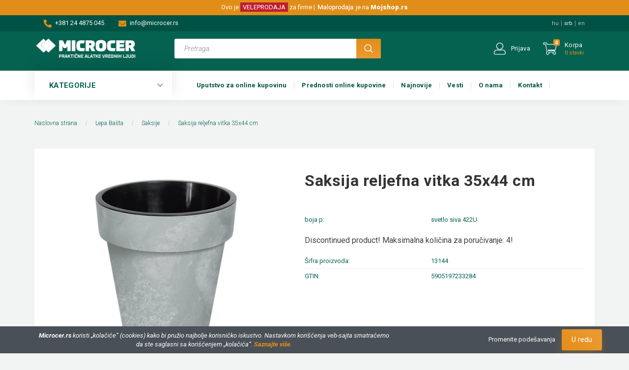

--- FILE ---
content_type: text/html; charset=UTF-8
request_url: https://microcer.rs/saksija-vitka-visoka-35x44-reljefno-siva-sa-uloskom-7141
body_size: 27356
content:
<!DOCTYPE html>
<!--[if lt IE 7]>      <html class="no-js lt-ie10 lt-ie9 lt-ie8 lt-ie7" lang="srb" dir="ltr"> <![endif]-->
<!--[if IE 7]>         <html class="no-js lt-ie10 lt-ie9 lt-ie8" lang="srb" dir="ltr"> <![endif]-->
<!--[if IE 8]>         <html class="no-js lt-ie10 lt-ie9" lang="srb" dir="ltr"> <![endif]-->
<!--[if IE 9]>         <html class="no-js lt-ie10" lang="srb" dir="ltr"> <![endif]-->
<!--[if gt IE 10]><!--> <html class="no-js" lang="srb" dir="ltr"> <!--<![endif]-->
<head>
    <title>Saksija reljefna vitka 35x44 cm | Saksije | Microcer veleprodaja</title>
    <meta charset="utf-8">
    <meta name="description" content="Saksija reljefna vitka 35x44 cm | Praktične alatke vrednih ljudi">
    <meta name="robots" content="index, follow">
    <link rel="image_src" href="https://microcerdoo.cdn.shoprenter.hu/custom/microcerdoo/image/data/product/3144-saksija-reljefna-vitka-35x44-cm-boja-p-svetlo-siva-422u-0.jpg.webp?lastmod=1720623627.1729764674">
    <meta property="og:title" content="Saksija reljefna vitka 35x44 cm" />
    <meta property="og:type" content="product" />
    <meta property="og:url" content="https://microcer.rs/saksija-vitka-visoka-35x44-reljefno-siva-sa-uloskom-7141" />
    <meta property="og:image" content="https://microcerdoo.cdn.shoprenter.hu/custom/microcerdoo/image/cache/w955h500/product/3144-saksija-reljefna-vitka-35x44-cm-boja-p-svetlo-siva-422u-0.jpg.webp?lastmod=1720623627.1729764674" />
    <meta property="og:description" content="Saksija reljefna vitka 35x44 cm - Saksije - MicrocerŠifra proizvoda: 13144Ova saksija jednostavnih linija i sive boje pogodna je za šareno cveće, biljke sa šarenim i zelenim listovima. Može da ulepša svaki dom, poslovni prostor,..." />
    <link href="https://microcerdoo.cdn.shoprenter.hu/custom/microcerdoo/image/data/corporate/microcer-favicon144.png?lastmod=1605837388.1729764674" rel="icon" />
    <link href="https://microcerdoo.cdn.shoprenter.hu/custom/microcerdoo/image/data/corporate/microcer-favicon144.png?lastmod=1605837388.1729764674" rel="apple-touch-icon" />
    <base href="https://microcer.rs:443" />

    <meta name="viewport" content="width=device-width, initial-scale=1">
            <link href="https://microcer.rs/saksija-vitka-visoka-35x44-reljefno-siva-sa-uloskom-7141" rel="canonical">
    
        <link href="https://fonts.googleapis.com/css?family=Roboto:100,100i,300,300i,400,400i,500,500i,700,700i,900,900i&display=swap&subset=latin-ext" rel="stylesheet">
        
                    
            
            <link rel="stylesheet" href="https://microcerdoo.cdn.shoprenter.hu/web/compiled/css/fancybox2.css?v=1767776554" media="screen">
            <link rel="stylesheet" href="https://microcerdoo.cdn.shoprenter.hu/catalog/view/javascript/jquery/jqzoom/jquery.jqzoom.css?v=1484139539" media="screen">
            <link rel="stylesheet" href="https://microcerdoo.cdn.shoprenter.hu/custom/microcerdoo/catalog/view/theme/losangeles_global/style/1748521539.1564655270.0.1641561784.css?v=null.1729764674" media="screen">
            <link rel="stylesheet" href="https://microcerdoo.cdn.shoprenter.hu/custom/microcerdoo/catalog/view/theme/losangeles_global/stylesheet/stylesheet.css?v=1641561783" media="screen">
        <script>
        window.nonProductQuality = 80;
    </script>
    <script src="//ajax.googleapis.com/ajax/libs/jquery/1.10.2/jquery.min.js"></script>
    <script>window.jQuery || document.write('<script src="https://microcerdoo.cdn.shoprenter.hu/catalog/view/javascript/jquery/jquery-1.10.2.min.js?v=1484139539"><\/script>')</script>
            
        
    
    
    <!-- Header JavaScript codes -->
            <script src="https://microcerdoo.cdn.shoprenter.hu/web/compiled/js/base.js?v=1767776553"></script>
                    <script src="https://microcerdoo.cdn.shoprenter.hu/web/compiled/js/countdown.js?v=1767776553"></script>
                    <script src="https://microcerdoo.cdn.shoprenter.hu/web/compiled/js/fancybox2.js?v=1767776553"></script>
                    <script src="https://microcerdoo.cdn.shoprenter.hu/web/compiled/js/before_starter2_productpage.js?v=1767776553"></script>
                    <script src="https://microcerdoo.cdn.shoprenter.hu/web/compiled/js/before_starter2_head.js?v=1767776553"></script>
                    <script src="https://microcerdoo.cdn.shoprenter.hu/web/compiled/js/nanobar.js?v=1767776553"></script>
                    <!-- Header jQuery onLoad scripts -->
    <script>
        window.countdownFormat = '%D:%H:%M:%S';
        //<![CDATA[
        var BASEURL = 'https://microcer.rs';
Currency = {"symbol_left":"","symbol_right":" rsd","decimal_place":2,"decimal_point":",","thousand_point":".","currency":"RSD","value":1};
var ShopRenter = ShopRenter || {}; ShopRenter.product = {"id":7141,"sku":"13144","currency":"RSD","unitName":"kom","price":0,"name":"Saksija reljefna vitka 35x44 cm","brand":"","currentVariant":{"boja p":"svetlo siva 422U"},"parent":{"id":7520,"sku":"JFFKez","unitName":"kom","price":0,"name":"Saksija reljefna vitka 35x44 cm"}};

        $(document).ready(function(){
        // DOM ready
            
                $('.fancybox').fancybox({
                    maxWidth: 820,
                    maxHeight: 650,
                    afterLoad: function(){
                        wrapCSS = $(this.element).data('fancybox-wrapcss');
                        if(wrapCSS){
                            $('.fancybox-wrap').addClass(wrapCSS);
                        }
                    },
                    helpers: {
                        thumbs: {
                            width: 50,
                            height: 50
                        }
                    }
                });
                $('.fancybox-inline').fancybox({
                    maxWidth: 820,
                    maxHeight: 650,
                    type:'inline'
                });
                

        // /DOM ready
        });
        $(window).load(function(){
        // OnLoad
            
                var init_similar_products_Scroller = function() {
                    $("#similar_products .aurora-scroll-click-mode").each(function(){
                        var max=0;
                        $(this).find($(".list_prouctname")).each(function(){
                            var h = $(this).height();
                            max = h > max ? h : max;
                        });
                        $(this).find($(".list_prouctname")).each(function(){
                            $(this).height(max);
                        });
                    });

                    $("#similar_products .aurora-scroll-click-mode").auroraScroll({
                        autoMode: "click",
                        frameRate: 60,
                        speed: 2.5,
                        direction: -1,
                        elementClass: "product-snapshot",
                        pauseAfter: false,
                        horizontal: true,
                        visible: 1,
                        arrowsPosition: 1
                    }, function(){
                        initAurora();
                    });
                }
            


                init_similar_products_Scroller();
            

        // /OnLoad
        });
        //]]>
    </script>
    
        <!-- Custom header scripts -->
    <script src="https://kit.fontawesome.com/c8de3272ce.js" crossorigin="anonymous"></script>

<script type="application/ld+json">
{
"@context": "https://schema.org",
"@type": "Organization",
"name": "Microcer",
"url": "http://microcer.rs/",
"logo": "https://microcerdoo.cdn.shoprenter.hu/custom/microcerdoo/image/cache/w220h100m00/spots/microcer-logo.png",
"sameAs": [ "https://www.facebook.com/microcer.rs",
"https://www.linkedin.com/company/microcer-kanjiza/" ],
"contactPoint": {
"@type": "contactPoint",
"telephone": "+38124875045",
"contactType": "customer service",
"areaServed": "SR"
}
}
</script><script>
    (function(h,o,t,j,a,r){
        h.hj=h.hj||function(){(h.hj.q=h.hj.q||[]).push(arguments)};
        h._hjSettings={hjid:2115729,hjsv:6};
        a=o.getElementsByTagName('head')[0];
        r=o.createElement('script');r.async=1;
        r.src=t+h._hjSettings.hjid+j+h._hjSettings.hjsv;
        a.appendChild(r);
    })(window,document,'https://static.hotjar.com/c/hotjar-','.js?sv=');
</script>
    
                
            
            <script>window.dataLayer=window.dataLayer||[];function gtag(){dataLayer.push(arguments)};var ShopRenter=ShopRenter||{};ShopRenter.config=ShopRenter.config||{};ShopRenter.config.googleConsentModeDefaultValue="denied";</script>                        <script type="text/javascript" src="https://microcerdoo.cdn.shoprenter.hu/web/compiled/js/vue/googleConsentMode.bundle.js?v=1767776550"></script>

            <!-- Meta Pixel Code -->
<script>
!function(f,b,e,v,n,t,s)
{if(f.fbq)return;n=f.fbq=function(){n.callMethod?
n.callMethod.apply(n,arguments):n.queue.push(arguments)};
if(!f._fbq)f._fbq=n;n.push=n;n.loaded=!0;n.version='2.0';
n.queue=[];t=b.createElement(e);t.async=!0;
t.src=v;s=b.getElementsByTagName(e)[0];
s.parentNode.insertBefore(t,s)}(window, document,'script',
'https://connect.facebook.net/en_US/fbevents.js');
fbq('consent', 'revoke');
fbq('init', '357525742714065');
fbq('track', 'PageView');
document.addEventListener('AuroraProductPageViewed', function(auroraEvent) {
                    fbq('track', 'ViewContent', {
                        content_type: 'product',
                        content_ids: [auroraEvent.detail.product.id.toString()],
                        value: parseFloat(auroraEvent.detail.product.grossUnitPrice),
                        currency: auroraEvent.detail.product.currency
                    }, {
                        eventID: auroraEvent.detail.event.id
                    });
                });
document.addEventListener('AuroraAddedToCart', function(auroraEvent) {
    var fbpId = [];
    var fbpValue = 0;
    var fbpCurrency = '';

    auroraEvent.detail.products.forEach(function(item) {
        fbpValue += parseFloat(item.grossUnitPrice) * item.quantity;
        fbpId.push(item.id);
        fbpCurrency = item.currency;
    });


    fbq('track', 'AddToCart', {
        content_ids: fbpId,
        content_type: 'product',
        value: fbpValue,
        currency: fbpCurrency
    }, {
        eventID: auroraEvent.detail.event.id
    });
})
window.addEventListener('AuroraMarketingCookie.Changed', function(event) {
            let consentStatus = event.detail.isAccepted ? 'grant' : 'revoke';
            if (typeof fbq === 'function') {
                fbq('consent', consentStatus);
            }
        });
</script>
<noscript><img height="1" width="1" style="display:none"
src="https://www.facebook.com/tr?id=357525742714065&ev=PageView&noscript=1"
/></noscript>
<!-- End Meta Pixel Code -->
            
            
            
            
    
        <script src="https://microcerdoo.cdn.shoprenter.hu/web/compiled/js/vue/manifest.bundle.js?v=1767776550"></script>
<script>
    var ShopRenter = ShopRenter || {};
    ShopRenter.onCartUpdate = function (callable) {
        document.addEventListener('cartChanged', callable)
    };
    ShopRenter.onItemAdd = function (callable) {
        document.addEventListener('AddToCart', callable)
    };
    ShopRenter.onItemDelete = function (callable) {
        document.addEventListener('deleteCart', callable)
    };
    ShopRenter.onSearchResultViewed = function (callable) {
        document.addEventListener('AuroraSearchResultViewed', callable)
    };
    ShopRenter.onSubscribedForNewsletter = function (callable) {
        document.addEventListener('AuroraSubscribedForNewsletter', callable)
    };
    ShopRenter.onCheckoutInitiated = function (callable) {
        document.addEventListener('AuroraCheckoutInitiated', callable)
    };
    ShopRenter.onCheckoutShippingInfoAdded = function (callable) {
        document.addEventListener('AuroraCheckoutShippingInfoAdded', callable)
    };
    ShopRenter.onCheckoutPaymentInfoAdded = function (callable) {
        document.addEventListener('AuroraCheckoutPaymentInfoAdded', callable)
    };
    ShopRenter.onCheckoutOrderConfirmed = function (callable) {
        document.addEventListener('AuroraCheckoutOrderConfirmed', callable)
    };
    ShopRenter.onCheckoutOrderPaid = function (callable) {
        document.addEventListener('AuroraOrderPaid', callable)
    };
    ShopRenter.onCheckoutOrderPaidUnsuccessful = function (callable) {
        document.addEventListener('AuroraOrderPaidUnsuccessful', callable)
    };
    ShopRenter.onProductPageViewed = function (callable) {
        document.addEventListener('AuroraProductPageViewed', callable)
    };
    ShopRenter.onMarketingConsentChanged = function (callable) {
        document.addEventListener('AuroraMarketingConsentChanged', callable)
    };
    ShopRenter.onCustomerRegistered = function (callable) {
        document.addEventListener('AuroraCustomerRegistered', callable)
    };
    ShopRenter.onCustomerLoggedIn = function (callable) {
        document.addEventListener('AuroraCustomerLoggedIn', callable)
    };
    ShopRenter.onCustomerUpdated = function (callable) {
        document.addEventListener('AuroraCustomerUpdated', callable)
    };
    ShopRenter.onCartPageViewed = function (callable) {
        document.addEventListener('AuroraCartPageViewed', callable)
    };
    ShopRenter.customer = {"userId":0,"userClientIP":"18.118.107.4","userGroupId":19,"customerGroupTaxMode":"gross","customerGroupPriceMode":"net_tax_gross","email":"","phoneNumber":"","name":{"firstName":"","lastName":""}};
    ShopRenter.theme = {"name":"losangeles_global","family":"losangeles","parent":"bootstrap"};
    ShopRenter.shop = {"name":"microcerdoo","locale":"srb","currency":{"code":"RSD","rate":1},"domain":"microcerdoo.myshoprenter.hu"};
    ShopRenter.page = {"route":"product\/product","queryString":"saksija-vitka-visoka-35x44-reljefno-siva-sa-uloskom-7141"};

    ShopRenter.formSubmit = function (form, callback) {
        callback();
    };

    let loadedAsyncScriptCount = 0;
    function asyncScriptLoaded(position) {
        loadedAsyncScriptCount++;
        if (position === 'body') {
            if (document.querySelectorAll('.async-script-tag').length === loadedAsyncScriptCount) {
                if (/complete|interactive|loaded/.test(document.readyState)) {
                    document.dispatchEvent(new CustomEvent('asyncScriptsLoaded', {}));
                } else {
                    document.addEventListener('DOMContentLoaded', () => {
                        document.dispatchEvent(new CustomEvent('asyncScriptsLoaded', {}));
                    });
                }
            }
        }
    }
</script>


                    <script type="text/javascript" src="https://microcerdoo.cdn.shoprenter.hu/web/compiled/js/vue/customerEventDispatcher.bundle.js?v=1767776550"></script>




</head>

<body id="body" class="bootstrap-body page-body flypage_body body-pathway-inside desktop-device-body body-pathway-inside losangeles_global-body 
							   " role="document">
            
    
<div id="fb-root"></div>
<script>(function (d, s, id) {
        var js, fjs = d.getElementsByTagName(s)[0];
        if (d.getElementById(id)) return;
        js = d.createElement(s);
        js.id = id;
        js.src = "//connect.facebook.net/sr_RS/sdk/xfbml.customerchat.js#xfbml=1&version=v2.12&autoLogAppEvents=1";
        fjs.parentNode.insertBefore(js, fjs);
    }(document, "script", "facebook-jssdk"));
</script>




            

<!-- cached -->    <div id="first-login-nanobar-button">
    <img src="https://microcerdoo.cdn.shoprenter.hu/catalog/view/theme/default/image/cog-settings-grey.svg?v=null.1729764674" class="sr-cog" alt="" width="24" height="24"/>
</div>
<div id="firstLogNanobar" class="Fixed aurora-nanobar aurora-nanobar-firstlogin">
    <div class="aurora-nanobar-container">
        <span id="nanoTextCookies" class="aurora-nanobar-text"
              style="font-size: px;"><strong><em>Microcer.rs</em></strong><em> koristi „kolačiće“ (cookies) kako bi pružio najbolje korisničko iskustvo. Nastavkom korišćenja veb-sajta smatraćemo da ste saglasni sa korišćenjem „kolačića“</em>. <em><a href="/politika_privatnosti"><strong>Saznajte više</strong>.</a></em>
        </span>
        <div class="aurora-nanobar-buttons-wrapper nanobar-buttons">
            <a id ="aurora-nanobar-settings-button" href="">
                <span>Promenite podešavanja</span>
            </a>
            <a id="auroraNanobarCloseCookies" href="" class="button btn btn-primary aurora-nanobar-btn" data-button-save-text="Sačuvajte podešavanja">
                <span>U redu</span>
            </a>
        </div>
        <div class="aurora-nanobar-cookies" style="display: none;">
            <div class="form-group">
                <label><input type="checkbox" name="required_cookies" id="required-cookies" disabled="disabled" checked="checked" /> Neophodni kolačići</label>
                <div class="cookies-help-text">
                    Ovi kolačići pomažu da online prodavnica postane upotrebljiva i funkcionalna.
                </div>
            </div>
            <div class="form-group">
                <label>
                    <input type="checkbox" name="marketing_cookies" id="marketing-cookies"
                             checked />
                    Marketing kolačići
                </label>
                <div class="cookies-help-text">
                    Ovi kolačići nam pomažu da u online prodavnici prikazujemo ponude i proizvode koji odgovaraju Vašim interesovanjima.
                </div>
            </div>
        </div>
    </div>
</div>

<script>

    (function ($) {
        $(document).ready(function () {
            new AuroraNanobar.FirstLogNanobarCheckbox(jQuery('#firstLogNanobar'), 'bottom');
        });
    })(jQuery);

</script>
<!-- /cached -->

    
                <!-- cached -->




        







    
    
<link media="screen and (max-width: 992px)" rel="stylesheet" href="https://microcerdoo.cdn.shoprenter.hu/catalog/view/javascript/jquery/jquery-mmenu/dist/css/jquery.mmenu.all.css?v=1484139539">
<script src="https://cdnjs.cloudflare.com/ajax/libs/jQuery.mmenu/7.0.0/jquery.mmenu.all.js"></script>
<script src="https://cdnjs.cloudflare.com/ajax/libs/jQuery.mmenu/7.0.0/addons/counters/jquery.mmenu.counters.js"></script>

<link rel="stylesheet" href="https://cdnjs.cloudflare.com/ajax/libs/jQuery.mmenu/7.0.0/jquery.mmenu.css" />
<link rel="stylesheet" href="https://cdnjs.cloudflare.com/ajax/libs/jQuery.mmenu/7.0.0/addons/counters/jquery.mmenu.counters.css" />
<link rel="stylesheet" href="https://cdnjs.cloudflare.com/ajax/libs/jQuery.mmenu/7.0.0/extensions/effects/jquery.mmenu.effects.css" />
<link rel="stylesheet" href="https://cdnjs.cloudflare.com/ajax/libs/jQuery.mmenu/7.0.0/extensions/borderstyle/jquery.mmenu.borderstyle.css" />
<link rel="stylesheet" href="https://cdnjs.cloudflare.com/ajax/libs/jQuery.mmenu/7.0.0/extensions/positioning/jquery.mmenu.positioning.css" />

<script src="https://microcerdoo.cdn.shoprenter.hu/catalog/view/javascript/jquery/product_count_in_cart.js?v=1530610005"></script>

<script>
    $(document).ready(function(){var $mmenu=$('#menu-nav').mmenu({navbar:{title:'Meni',add:'Meni'},extensions:["left","border-full","fx-panels-slide-100","fx-menu-slide","fx-listitems-slide"],counters:true});var $hamburgerIcon=$("#hamburger-icon");var menuAPI=$mmenu.data("mmenu");$hamburgerIcon.on("click",function(){menuAPI.open();});menuAPI.bind("open:finish",function(){setTimeout(function(){$hamburgerIcon.addClass("is-active");},100);});menuAPI.bind("close:finish",function(){setTimeout(function(){$hamburgerIcon.removeClass("is-active");},100);});function setLanguagesMobile(type){$('.'+type+'-change-mobile').click(function(e){e.preventDefault();$('#'+type+'_value_mobile').attr('value',$(this).data('value'));$('#mobile_'+type+'_form').submit();});}
setLanguagesMobile('language');setLanguagesMobile('currency');});</script>

<form action="index.php" method="post" enctype="multipart/form-data" id="mobile_currency_form">
    <input id="currency_value_mobile" type="hidden" value="" name="currency_id"/>
</form>

<form action="index.php" method="post" enctype="multipart/form-data" id="mobile_language_form">
    <input id="language_value_mobile" type="hidden" value="" name="language_code"/>
</form>


<div id="menu-nav">
    <ul>
                                        <li class="mm-title mm-group-title"><span><i class="sr-icon-tags"></i> KATEGORIJE</span></li>
    
    <li>
    <a href="https://microcer.rs/gvozdjare-i-farbare">            <div class="category-list-link-text">GVOŽĐARE I FARBARE</div>
        </a>
    </li><li>
    <a href="https://microcer.rs/poljoprivredna-gazdinstva">            <div class="category-list-link-text">POLJOPRIVREDNA GAZDINSTVA</div>
        </a>
    </li><li>
    <a href="https://microcer.rs/uredjenje-baste">            <div class="category-list-link-text">UREĐENJE BAŠTE</div>
        </a>
    </li><li>
    <a href="https://microcer.rs/uredjenje-doma">            <div class="category-list-link-text">UREĐENJE DOMA</div>
        </a>
    </li><li>
    <a href="https://microcer.rs/rucni-alati-336">            <div class="category-list-link-text">Ručni alati</div>
        </a>
            <ul><li>
    <a href="https://microcer.rs/rucni-alati-336/lopate-asovi-motike-grablje-metlice-340">            Lopate, ašovi, motike, grablje, metlice
        </a>
    </li><li>
    <a href="https://microcer.rs/rucni-alati-336/sekire-vile-kose-kramp-398">            Sekire, vile, kose, krampovi
        </a>
    </li><li>
    <a href="https://microcer.rs/rucni-alati-336/testere-i-listovi-347">            Testere, listovi
        </a>
    </li><li>
    <a href="https://microcer.rs/rucni-alati-336/makaze-378">            Makaze
        </a>
    </li><li>
    <a href="https://microcer.rs/rucni-alati-336/cekici-turpije-stege-376">            Čekići, turpije, stege
        </a>
    </li><li>
    <a href="https://microcer.rs/rucni-alati-336/odvijaci-380">            Odvijači
        </a>
    </li><li>
    <a href="https://microcer.rs/rucni-alati-336/klesta-kljucevi-408">            Klešta, ključevi
        </a>
    </li><li>
    <a href="https://microcer.rs/rucni-alati-336/burgije-424">             Burgije
        </a>
    </li><li>
    <a href="https://microcer.rs/rucni-alati-336/molerski-alati-349">            Molerski alati
        </a>
    </li><li>
    <a href="https://microcer.rs/rucni-alati-336/merni-alati-445">            Merni alati
        </a>
    </li><li>
    <a href="https://microcer.rs/rucni-alati-336/lopate-za-sneg-429">            Lopate za sneg
        </a>
    </li><li>
    <a href="https://microcer.rs/rucni-alati-336/zidarski-alati-434">            Zidarski alati
        </a>
    </li><li>
    <a href="https://microcer.rs/rucni-alati-336/kutije-za-alat-i-organizeri-1094">            Kutije za alat i organizeri
        </a>
    </li><li>
    <a href="https://microcer.rs/rucni-alati-336/drske-za-alate-343">            Drške za alate
        </a>
    </li><li>
    <a href="https://microcer.rs/rucni-alati-336/rucni-alati-ostalo-358">            Ručni alati - ostalo
        </a>
    </li></ul>
    </li><li>
    <a href="https://microcer.rs/mreze-pletiva-zice-325">            <div class="category-list-link-text">Mreže, pletiva, žice</div>
        </a>
            <ul><li>
    <a href="https://microcer.rs/mreze-pletiva-zice-325/heksagonalna-pletiva-392">            Heksagonalna pletiva
        </a>
    </li><li>
    <a href="https://microcer.rs/mreze-pletiva-zice-325/rabic-pletiva-415">            Rabic pletiva
        </a>
    </li><li>
    <a href="https://microcer.rs/mreze-pletiva-zice-325/mreze-za-komarce-419">            Mreže za komarce
        </a>
    </li><li>
    <a href="https://microcer.rs/mreze-pletiva-zice-325/mreze-za-ogradu-pvc-448">            Mreže za ogradu pvc
        </a>
    </li><li>
    <a href="https://microcer.rs/mreze-pletiva-zice-325/mreza-za-zasenu-435">            Mreža za zasenu
        </a>
    </li><li>
    <a href="https://microcer.rs/mreze-pletiva-zice-325/mreza-protiv-ptica-447">            Mreža protiv ptica
        </a>
    </li><li>
    <a href="https://microcer.rs/mreze-pletiva-zice-325/mreza-za-krastavce-1082">            Mreža za krastavce
        </a>
    </li><li>
    <a href="https://microcer.rs/mreze-pletiva-zice-325/zastitna-mreza-za-voce-449">            Zaštitna mreža za voće
        </a>
    </li><li>
    <a href="https://microcer.rs/mreze-pletiva-zice-325/zice-395">            Žice
        </a>
    </li><li>
    <a href="https://microcer.rs/mreze-pletiva-zice-325/ekseri-450">            Ekseri
        </a>
    </li></ul>
    </li><li>
    <a href="https://microcer.rs/zavarivanje-i-brusenje-334">            <div class="category-list-link-text">Zavarivanje i brušenje</div>
        </a>
            <ul><li>
    <a href="https://microcer.rs/zavarivanje-i-brusenje-334/rezne-ploce-446">            Rezne ploče
        </a>
    </li><li>
    <a href="https://microcer.rs/zavarivanje-i-brusenje-334/brusne-ploce-440">            Brusne ploče
        </a>
    </li><li>
    <a href="https://microcer.rs/zavarivanje-i-brusenje-334/lamelni-diskovi-365">            Lamelni diskovi
        </a>
    </li><li>
    <a href="https://microcer.rs/zavarivanje-i-brusenje-334/brusni-papiri-405">            Brusni papiri
        </a>
    </li><li>
    <a href="https://microcer.rs/zavarivanje-i-brusenje-334/dijamant-ploce-369">            Dijamant ploče
        </a>
    </li><li>
    <a href="https://microcer.rs/zavarivanje-i-brusenje-334/maske-za-varenje-431">            Maske za varenje
        </a>
    </li><li>
    <a href="https://microcer.rs/zavarivanje-i-brusenje-334/elektrode-za-zavarivanje-439">            Elektrode za zavarivanje
        </a>
    </li><li>
    <a href="https://microcer.rs/zavarivanje-i-brusenje-334/zice-za-zavarivanje-360">            Žice za zavarivanje
        </a>
    </li><li>
    <a href="https://microcer.rs/zavarivanje-i-brusenje-334/drzaci-elektroda-372">            Držači elektroda
        </a>
    </li><li>
    <a href="https://microcer.rs/zavarivanje-i-brusenje-334/drzaci-mase-355">            Držači mase
        </a>
    </li><li>
    <a href="https://microcer.rs/zavarivanje-i-brusenje-334/zicane-cetke-430">            Žičane četke
        </a>
    </li></ul>
    </li><li>
    <a href="https://microcer.rs/tehnicka-roba-332">            <div class="category-list-link-text">Tehnička roba</div>
        </a>
            <ul><li>
    <a href="https://microcer.rs/tehnicka-roba-332/kolica-i-delovi-438">            Kolica i delovi
        </a>
    </li><li>
    <a href="https://microcer.rs/tehnicka-roba-332/okovi-katanci-400">            Okovi, katanci
        </a>
    </li><li>
    <a href="https://microcer.rs/tehnicka-roba-332/tockovi-442">            Točkovi
        </a>
    </li><li>
    <a href="https://microcer.rs/tehnicka-roba-332/delovi-i-pribor-za-bicikle-384">            Delovi i pribor za bicikle
        </a>
    </li><li>
    <a href="https://microcer.rs/tehnicka-roba-332/tehnicka-roba-ostalo-399">            Tehnička roba - ostalo
        </a>
    </li></ul>
    </li><li>
    <a href="https://microcer.rs/merdevine-323">            <div class="category-list-link-text">Merdevine </div>
        </a>
            <ul><li>
    <a href="https://microcer.rs/merdevine-323/aluminijumske-merdevine-410">            Aluminijumske merdevine
        </a>
    </li><li>
    <a href="https://microcer.rs/merdevine-323/merdevine-drvene-390">            Merdevine drvene
        </a>
    </li><li>
    <a href="https://microcer.rs/merdevine-323/skele-433">            Skele
        </a>
    </li></ul>
    </li><li>
    <a href="https://microcer.rs/creva-i-prikljucci-326">            <div class="category-list-link-text">Creva i priključci</div>
        </a>
            <ul><li>
    <a href="https://microcer.rs/creva-i-prikljucci-326/creva-za-polivanje-373">            Creva za polivanje
        </a>
    </li><li>
    <a href="https://microcer.rs/creva-i-prikljucci-326/creva-tehnicka-401">            Creva tehnička
        </a>
    </li><li>
    <a href="https://microcer.rs/creva-i-prikljucci-326/prikljucci-i-spojnice-za-creva-404">            Priključci i spojnice za creva
        </a>
    </li><li>
    <a href="https://microcer.rs/creva-i-prikljucci-326/mlaznice-i-prskalice-388">            Mlaznice i prskalice 
        </a>
    </li><li>
    <a href="https://microcer.rs/creva-i-prikljucci-326/motalice-i-vesalice-348">            Motalice i vešalice
        </a>
    </li><li>
    <a href="https://microcer.rs/creva-i-prikljucci-326/navodnjavanje-452">            Navodnjavanje
        </a>
    </li></ul>
    </li><li>
    <a href="https://microcer.rs/lanci-sajle-uzad-i-delovi-335">            <div class="category-list-link-text">Lanci, sajle, užad i delovi</div>
        </a>
            <ul><li>
    <a href="https://microcer.rs/lanci-sajle-uzad-i-delovi-335/lanci-423">            Lanci
        </a>
    </li><li>
    <a href="https://microcer.rs/lanci-sajle-uzad-i-delovi-335/sajle-celicne-382">            Sajle čelične
        </a>
    </li><li>
    <a href="https://microcer.rs/lanci-sajle-uzad-i-delovi-335/spojnice-za-sajle-i-uzad-1080">            Spojnice za sajle i užad
        </a>
    </li><li>
    <a href="https://microcer.rs/lanci-sajle-uzad-i-delovi-335/kanapi-370">            Kanapi
        </a>
    </li></ul>
    </li><li>
    <a href="https://microcer.rs/poljoprivreda-328">            <div class="category-list-link-text">Poljoprivreda</div>
        </a>
            <ul><li>
    <a href="https://microcer.rs/poljoprivreda-328/prskalice-ledne-361">            Prskalice leđne
        </a>
    </li><li>
    <a href="https://microcer.rs/poljoprivreda-328/cerade-za-pokrivanje-397">            Cerade za pokrivanje
        </a>
    </li><li>
    <a href="https://microcer.rs/poljoprivreda-328/stakleni-baloni-426">            Stakleni baloni
        </a>
    </li><li>
    <a href="https://microcer.rs/poljoprivreda-328/enoloski-program-459">            Enološki program
        </a>
    </li><li>
    <a href="https://microcer.rs/poljoprivreda-328/burad-bure-plasticno-368">            Burad :: Bure plastično
        </a>
    </li><li>
    <a href="https://microcer.rs/poljoprivreda-328/dzakovi-i-folije-422">            Džakovi i folije
        </a>
    </li><li>
    <a href="https://microcer.rs/poljoprivreda-328/oprema-za-gazdinstva-413">            Oprema za gazdinstva
        </a>
    </li><li>
    <a href="https://microcer.rs/poljoprivreda-328/zamke-436">            Zamke
        </a>
    </li><li>
    <a href="https://microcer.rs/poljoprivreda-328/rasterivaci-stetocina-393">            Rasterivači štetočina
        </a>
    </li><li>
    <a href="https://microcer.rs/poljoprivreda-328/gajbe-plasticne-367">            Gajbe plastične
        </a>
    </li></ul>
    </li><li>
    <a href="https://microcer.rs/lepa-basta-329">            <div class="category-list-link-text">Lepa Bašta</div>
        </a>
            <ul><li>
    <a href="https://microcer.rs/lepa-basta-329/saksije-402">            Saksije
        </a>
    </li><li>
    <a href="https://microcer.rs/lepa-basta-329/zardinjere-371">            Žardinjere
        </a>
    </li><li>
    <a href="https://microcer.rs/lepa-basta-329/drzaci-saksija-394">            Držači saksija
        </a>
    </li><li>
    <a href="https://microcer.rs/lepa-basta-329/uredenje-vrta-377">            Uređenje vrta
        </a>
    </li><li>
    <a href="https://microcer.rs/lepa-basta-329/ivicnjak-za-travu-374">            Ivičnjak za travu
        </a>
    </li><li>
    <a href="https://microcer.rs/lepa-basta-329/struna-za-kosacice-1087">            Struna za kosačice
        </a>
    </li><li>
    <a href="https://microcer.rs/lepa-basta-329/zemlja-za-cvece-363">            Zemlja za cveće
        </a>
    </li><li>
    <a href="https://microcer.rs/lepa-basta-329/sanduci-za-kompost-428">            Sanduk za kompost
        </a>
    </li><li>
    <a href="https://microcer.rs/lepa-basta-329/dubriva-375">            Đubriva
        </a>
    </li><li>
    <a href="https://microcer.rs/lepa-basta-329/bastenski-namestaj-383">            Baštenski nameštaj
        </a>
    </li></ul>
    </li><li>
    <a href="https://microcer.rs/za-kucu-i-domacinstvo-333">            <div class="category-list-link-text">Za Kuću i Domaćinstvo</div>
        </a>
            <ul><li>
    <a href="https://microcer.rs/za-kucu-i-domacinstvo-333/kotlici-oranije-379">            Kotlići, oranije
        </a>
    </li><li>
    <a href="https://microcer.rs/za-kucu-i-domacinstvo-333/svinjokoljska-oprema-341">            Svinjokoljska oprema
        </a>
    </li><li>
    <a href="https://microcer.rs/za-kucu-i-domacinstvo-333/dimovodne-cevi-427">            Dimovodne cevi
        </a>
    </li><li>
    <a href="https://microcer.rs/za-kucu-i-domacinstvo-333/livene-resetke-403">            Livene rešetke
        </a>
    </li><li>
    <a href="https://microcer.rs/za-kucu-i-domacinstvo-333/dzakovi-plasticni-420">            Džakovi plastični
        </a>
    </li><li>
    <a href="https://microcer.rs/za-kucu-i-domacinstvo-333/vangle-plasticne-353">            Vangle plastične
        </a>
    </li><li>
    <a href="https://microcer.rs/za-kucu-i-domacinstvo-333/kutije-plasticne-344">            Kutije plastične
        </a>
    </li><li>
    <a href="https://microcer.rs/za-kucu-i-domacinstvo-333/police-plasticne-359">            Police plastične
        </a>
    </li><li>
    <a href="https://microcer.rs/za-kucu-i-domacinstvo-333/kuhinjski-pribor-387">            Kuhinjski pribor
        </a>
    </li><li>
    <a href="https://microcer.rs/za-kucu-i-domacinstvo-333/drveni-pribor-385">            Drveni pribor
        </a>
    </li><li>
    <a href="https://microcer.rs/za-kucu-i-domacinstvo-333/otiraci-345">            Otirači
        </a>
    </li><li>
    <a href="https://microcer.rs/za-kucu-i-domacinstvo-333/domacinstvo-ostalo-432">            Domaćinstvo - ostalo
        </a>
    </li><li>
    <a href="https://microcer.rs/za-kucu-i-domacinstvo-333/vikend-oprema-1088">            Vikend oprema
        </a>
    </li><li>
    <a href="https://microcer.rs/za-kucu-i-domacinstvo-333/kupatilo-oprema-356">            Kupatilo oprema
        </a>
    </li><li>
    <a href="https://microcer.rs/za-kucu-i-domacinstvo-333/rucne-masine-za-domacinstvo-391">            Ručne mašine za domaćinstvo
        </a>
    </li><li>
    <a href="https://microcer.rs/za-kucu-i-domacinstvo-333/levci-plasticni-350">            Levci plastični
        </a>
    </li></ul>
    </li><li>
    <a href="https://microcer.rs/sredstva-za-odrzavanje-cistoce-324">            <div class="category-list-link-text">Održavanje čistoće</div>
        </a>
            <ul><li>
    <a href="https://microcer.rs/sredstva-za-odrzavanje-cistoce-324/kofe-kante-lonci-346">            Kofe, kante, lonci
        </a>
    </li><li>
    <a href="https://microcer.rs/sredstva-za-odrzavanje-cistoce-324/metle-pajalice-i-dzogeri-357">            Metle, pajalice, džogeri
        </a>
    </li><li>
    <a href="https://microcer.rs/sredstva-za-odrzavanje-cistoce-324/cetke-brisaci-lopatice-386">            Četke, brisači, lopatice 
        </a>
    </li></ul>
    </li><li>
    <a href="https://microcer.rs/zastita-na-radu-330">            <div class="category-list-link-text">Zaštita na radu</div>
        </a>
            <ul><li>
    <a href="https://microcer.rs/zastita-na-radu-330/radne-rukavice-418">            Radne rukavice
        </a>
    </li><li>
    <a href="https://microcer.rs/zastita-na-radu-330/radne-cipele-351">            Radne cipele
        </a>
    </li><li>
    <a href="https://microcer.rs/zastita-na-radu-330/radne-cizme-kabanice-odela-352">            Radne čizme, kabanice, odela
        </a>
    </li><li>
    <a href="https://microcer.rs/zastita-na-radu-330/zastita-tela-i-glave-396">            Zaštita tela i glave
        </a>
    </li></ul>
    </li><li>
    <a href="https://microcer.rs/hemikalije-338">            <div class="category-list-link-text">Hemikalije</div>
        </a>
            <ul><li>
    <a href="https://microcer.rs/hemikalije-338/trake-354">            Trake
        </a>
    </li><li>
    <a href="https://microcer.rs/hemikalije-338/dihtovanje-411">            Dihtovanje
        </a>
    </li><li>
    <a href="https://microcer.rs/hemikalije-338/lepkovi-425">            Lepkovi
        </a>
    </li><li>
    <a href="https://microcer.rs/hemikalije-338/hemijska-roba-ostalo-342">            Hemijska roba - ostalo
        </a>
    </li><li>
    <a href="https://microcer.rs/hemikalije-338/insekticidi-444">            Insekticidi
        </a>
    </li><li>
    <a href="https://microcer.rs/hemikalije-338/ulja-i-maziva-416">            Ulja i maziva
        </a>
    </li></ul>
    </li><li>
    <a href="https://microcer.rs/strujni-program-331">            <div class="category-list-link-text">Strujni program</div>
        </a>
            <ul><li>
    <a href="https://microcer.rs/strujni-program-331/elektricni-alati-i-masine-1092">            Električni alati i mašine
        </a>
    </li><li>
    <a href="https://microcer.rs/strujni-program-331/akumulatorski-alati-364">            Akumulatorski alati
        </a>
    </li><li>
    <a href="https://microcer.rs/strujni-program-331/solarni-program-417">            Solarni program
        </a>
    </li><li>
    <a href="https://microcer.rs/strujni-program-331/kucna-elektronika-437">            Kućna elektronika
        </a>
    </li><li>
    <a href="https://microcer.rs/strujni-program-331/sijalice-421">            Sijalice
        </a>
    </li><li>
    <a href="https://microcer.rs/strujni-program-331/reflektori-381">            Reflektori
        </a>
    </li><li>
    <a href="https://microcer.rs/strujni-program-331/lampe-389">            Lampe
        </a>
    </li><li>
    <a href="https://microcer.rs/strujni-program-331/elektro-pribor-362">            Elektro pribor
        </a>
    </li></ul>
    </li><li>
    <a href="https://microcer.rs/kucni-ljubimci-327">            <div class="category-list-link-text">Kućni ljubimci</div>
        </a>
            <ul><li>
    <a href="https://microcer.rs/kucni-ljubimci-327/hrana-za-ptice-i-glodare-366">            Hrana za ptice i glodare
        </a>
    </li><li>
    <a href="https://microcer.rs/kucni-ljubimci-327/posude-za-kucne-ljubimce-1089">            Posude za kućne ljubimce
        </a>
    </li></ul>
    </li><li>
    <a href="https://microcer.rs/deciji-program-337">            <div class="category-list-link-text">Dečiji program</div>
        </a>
            <ul><li>
    <a href="https://microcer.rs/deciji-program-337/ljuljaske-za-decu-409">            Ljuljaške za decu
        </a>
    </li><li>
    <a href="https://microcer.rs/deciji-program-337/deciji-stolice-i-stolovi-1081">            Dečiji stolice i stolovi
        </a>
    </li><li>
    <a href="https://microcer.rs/deciji-program-337/igracke-407">            Igračke
        </a>
    </li></ul>
    </li>

                        <li class="mm-title mm-group-title"><span><i class="sr-icon-list"></i> PODRŠKA</span></li>
    
                            <li class="informations-mobile-menu-item">
                <a href="https://microcer.rs/uputstvo-za-online-kupovinu-na-microcerrs" target="_self">Uputstvo za online kupovinu</a>
                            </li>
                    <li class="informations-mobile-menu-item">
                <a href="https://microcer.rs/prednosti-online-kupovine-na-microcerrs" target="_self">Prednosti online kupovine</a>
                            </li>
                    <li class="informations-mobile-menu-item">
                <a href="https://microcer.rs/index.php?route=product/list&amp;latest=17" target="_self">Najnovije</a>
                            </li>
                    <li class="informations-mobile-menu-item">
                <a href="https://microcer.rs/vesti-1" target="_self">Vesti</a>
                            </li>
                    <li class="informations-mobile-menu-item">
                <a href="https://microcer.rs/o-nama" target="_self">O nama</a>
                            </li>
                    <li class="informations-mobile-menu-item">
                <a href="https://microcer.rs/index.php?route=information/contact" target="_self">Kontakt</a>
                            </li>
                    <li class="informations-mobile-menu-item">
                <a href="https://microcer.rs/faq" target="_self">Česta pitanja i odgovori</a>
                            </li>
            
                <li class="mm-title mm-group-title"><span><i class="sr-icon-globe"></i> JEZIK</span></li>
        <li class="languages-mobile-menu-item">
            <a>Izaberite jezik</a>
            <ul>
                                    <li class="languages-mobile-menu-item languages-mobile-menu-item-sublevel">
                        <a class="language-change-mobile" data-value="hu" href="">
                            Hungarian
                        </a>
                    </li>
                                    <li class="languages-mobile-menu-item languages-mobile-menu-item-sublevel">
                        <a class="language-change-mobile" data-value="srb" href="">
                            Serbian
                        </a>
                    </li>
                                    <li class="languages-mobile-menu-item languages-mobile-menu-item-sublevel">
                        <a class="language-change-mobile" data-value="en" href="">
                            English
                        </a>
                    </li>
                            </ul>
        </li>
    
                <li class="mm-title mm-group-title"><span><i class="sr-icon-money"></i> VALUTA</span></li>
        <li class="currencies-mobile-menu-item">
            <a>Izaberite valutu</a>
            <ul>
                                    <li class="currencies-mobile-menu-item currencies-mobile-menu-item-sublevel">
                        <a class="currency-change-mobile" data-value="RSD" href="">
                            Dinar
                        </a>
                    </li>
                            </ul>
        </li>
    
                            <li class="mm-title mm-group-title"><span><i class="sr-icon-user"></i> KORISNIK</span></li>
            <li class="customer-mobile-menu-item">
                <a href="index.php?route=account/login">Prijava</a>
            </li>
            <li class="customer-mobile-menu-item">
                <a href="index.php?route=account/create">Registracija</a>
            </li>
            

            
    </ul>
</div>

<div id="mobile-nav" class="responsive-menu Fixed hidden-print mobile-menu-orientation-left">
    
            <a id="hamburger-icon" class="mobile-headers mobile-content-header hamburger hamburger--collapse" href="#menu-nav">
            <span class="hamburger-box">
                <span class="line line-1"></span>
                <span class="line line-2"></span>
                <span class="line line-3"></span>
            </span>
            <span class="mobile-headers-title">Meni</span>
        </a>
    

    <div class="mobile-headers mobile-logo">
                    <a class="mobile-logo-link" href="/"><img style="border: 0; max-width: 237px;" src="https://microcerdoo.cdn.shoprenter.hu/custom/microcerdoo/image/cache/w237h56m00/corporate/microcer-logo-white.png?v=1605884452" title="Microcer d.o.o" alt="Microcer d.o.o" /></a>
            </div>
            <a class="mobile-headers mobile-cart-link" data-toggle="collapse" data-target="#module_cart">
            <i class="icon-sr-cart mobile-headers-icon">
            <span class="icon-sr-cart">
                    <img src="/custom/microcerdoo/image/data/corporate/icon-cart-outline.png" width="30" /> 
<!-- <svg xmlns="http://www.w3.org/2000/svg" viewBox="0 0 32 32" width="24" height="24">
    <ellipse class="cart-icon" cx="11.046" cy="29" rx="3" ry="3"/>
    <ellipse class="cart-icon" cx="23.046" cy="29" rx="3" ry="3"/>
    <path class="cart-icon" d="M30.046 6h-22.5c-3.3 0-2.7-3.1-3.5-4.4-.7-1-1.7-1.6-3-1.6-.6 0-1 .5-1 1 0 .4.2.7.5.9 1.6.8 2.1 4 2.3 5.1l2.8 13.4c.3 1.5 1.7 2.6 3.3 2.6h17.1c1.7 0 3.2-1.2 3.6-2.9l2.3-11.7V8c.1-1-.7-2-1.9-2zm-.8 5.7c-1.1 5.5-8.5 9.3-14.1 9.3h-1.9c-3.2 0-5.9-2.2-6.5-5.3l-1-4.6c-.3-1.6.9-3.1 2.5-3.1h17.9c.7 0 1.4.3 2 .7.4.3.6.6.8 1 .4.6.5 1.3.3 2z"/>
</svg> -->
<svg style="width:0;height:0;position:absolute;" aria-hidden="true" focusable="false">
    <linearGradient id="la-gradient">
        <stop offset="0%" stop-color="var(--color-stop-1)" />
        <stop offset="100%" stop-color="var(--color-stop-2)" />
    </linearGradient>
</svg>
                </span>
            </i>
            <div class="mobile-cart-product-count mobile-cart-empty hidden-md">
            </div>
        </a>
    </div>
<!-- /cached -->
<div id="SR_scrollTop"></div>
<!-- page-wrap -->
<div class="page-wrap">
    

    
    <!-- header -->
    <header class="sticky-head desktop-logo-hidden">
        <div class="sticky-head-container">
                                                <div class="header-top header-top-custom-position hidden-sm hidden-xs">
                        <div class="container">
                            <div id="section-los-angeles-topline" class="section-wrapper ">
    
    <div class="section-topline shoprenter-section text-center">
    Ovo je <a href="/zasto-kupuju-kod-nas"><span class="highlight">VELEPRODAJA</span></a> za firme | <img src="/custom/microcerdoo/image/data/corporate/maloprodaja.jpg" /> je na <a href="https://mojshop.rs/" target="_blank"><strong>Mojshop.rs</strong></a>
</div>

</div>

                        </div>
                    </div>
                                
				<div class="header-micro"> <!-- start micro -->
					<div class="container">
					<div class="header-middle-top d-none d-lg-flex justify-content-between align-items-center">
                            <div class="header-middle-top-left d-flex justify-content-start align-items-center">
                                                                    <div class="header-phone d-flex align-items-center">
                                        <a href="tel:+381244875045">
                                            <img src="/custom/microcerdoo/image/data/corporate/icon-tel.png" width="24" />
<!--
<svg xmlns="http://www.w3.org/2000/svg" viewBox="0 0 31.9 31.9" width="13">
    <path class="svg-header-phone" d="M0 10.3c0 2.5.8 5.1 3.5 7.8l10.3 10.3c2.6 2.6 5.2 3.5 7.5 3.5 5.6 0 9.9-5.1 9.9-5.1.5-.5.7-1.1.7-1.8 0-.6-.2-1.3-.7-1.8L27 19c-.5-.5-1.1-.7-1.8-.7-.6 0-1.3.2-1.8.7s-1.1.7-1.8.7-1.3-.2-1.8-.7l-7.1-7.1c-1-1-1-2.6 0-3.5 1-1 1-2.6 0-3.5L8.5.7C8 .2 7.4 0 6.7 0c-.6 0-1.3.2-1.8.7C5.1.6 0 4.8 0 10.3zm9.3-6.2c1.1 1.1 1.9 2.7 1.2 4.5-.6 1.6-.4 3.4 1 4.8l7.1 7.1c.8.8 2 1.3 3.2 1.3.6 0 1.1-.1 1.6-.3.6-.2 2.6-.7 4.1.8 3.4 3.4-10.6 6.3-14 3l-8.6-8.6c-2-2-3-4.1-2.9-6.4.1-2.1.9-3.9 1.9-5.3 1-1.5 3.7-2.6 5.4-.9z"/>
</svg> -->
                                            <span>+381 24 4875 045</span>
                                        </a>
                                    </div>
                                                                                                    <div class="header-mail d-flex align-items-center">
                                        <a href="mailto:info@microcer.rs">
                                                <img src="/custom/microcerdoo/image/data/corporate/icon-mail.png" width="24" />
<!-- <svg xmlns="http://www.w3.org/2000/svg" viewBox="0 0 32 32" width="13">
    <path class="svg-header-mail" d="M28 4H4C1.8 4 0 5.8 0 8v16c0 2.2 1.8 4 4 4h24c2.2 0 4-1.8 4-4V8c0-2.2-1.8-4-4-4zM6 6h20c1.8 0 3 1.2 3 2.6 0 1.2-.3 2.7-2.2 3.3-2.7.9-10.1 3.4-10.1 3.4-.2.1-.4.1-.6.1s-.4 0-.6-.1c0 0-7.4-2.5-10.1-3.4-1.9-.6-2.2-2.1-2.2-3.3C3 7.2 4.2 6 6 6zm24 12c0 4.2-6.2 8-13 8H5.9C3.7 26 2 24.2 2 22.1v-4.9c0-2 2-3.5 3.9-2.8l1.7.6c.5.2 1 .3 1.4.5 1.9.8 3.4 2.1 4.7 3.6.5.6 1.3 1 2.2 1 .9 0 1.7-.4 2.2-1 1.4-1.5 2.9-2.8 4.7-3.6.5-.2 1-.4 1.4-.5l1.7-.6c1.9-.6 3.9.8 3.9 2.8v.8h.2z"/>
</svg> -->
                                            <span>
                                                info@microcer.rs
                                            </span>
                                        </a>
                                    </div>
                                                            </div>
                            <div class="header-middle-top-right d-flex justify-content-between align-items-center">
                                                                    <!-- cached -->


                            <div id="languageselect"
         class="module content-module header-position hide-top languageselect-module" >
                                    <div class="module-body">
                        <form action="https://microcer.rs/index.php" method="post" enctype="multipart/form-data" id="language_form">
                <div class="language-text" data-langcode="hu">
        <span class="language-change language-code-name">hu</span>
    </div>
    <div class="language-text active" data-langcode="srb">
        <span class="language-change language-code-name">srb</span>
    </div>
    <div class="language-text" data-langcode="en">
        <span class="language-change language-code-name">en</span>
    </div>
<input type="hidden" value="" name="language_code" />
<script>$(window).load(function(){$('.language-change').one('click',function(){var language_code=$(this).parent('.language-text').data('langcode');$('input[name="language_code"]').attr('value',language_code);$('#language_form').submit();});});</script>
        </form>
            </div>
            </div>
        <!-- /cached -->
                                    
                                                            </div>
                        </div>
				</div>
            </div><!-- /micro -->
                <div class="header-middle">
                    <div class="container">
                        <div class="header-middle-inner d-flex justify-content-between align-items-center">
                            <div class="header-middle-left col-3 justify-content-start align-items-center d-none d-lg-flex">
                                <!-- cached --><div id="logo" class="module content-module header-position logo-module logo-image hide-top">
            <a href="/"><img style="border: 0; max-width: 237px;" src="https://microcerdoo.cdn.shoprenter.hu/custom/microcerdoo/image/cache/w237h56m00/corporate/microcer-logo-white.png?v=1605879501" title="Microcer d.o.o" alt="Microcer d.o.o" /></a>
        </div><!-- /cached -->
                            </div>
                            <div class="header-middle-center d-flex col-12 col-lg-4 justify-content-start align-items-center">
                                <div class="header-col-search header-col d-flex">
                                    <div id="search" class="mm-fixed-top search-module">
    <div class="form-group">
        <div class="row module-search-row">
                                                    <div class="col-md-12 header-col col-search-input">
                                    <div class="input-group">
                    <input class="form-control disableAutocomplete" type="text" placeholder="Pretraga" value=""
                           id="filter_keyword" 
                           onclick="this.value=(this.value==this.defaultValue)?'':this.value;"/>

                <span class="input-group-btn d-flex align-items-center justify-content-center">
                    <button id="search_btn" onclick="moduleSearch();" class="btn btn-sm">
                        <svg xmlns="https://www.w3.org/2000/svg" viewBox="0 0 512 512" width="18">
    <path class="svg-header-search" d="M495 466.2L377.2 348.4c29.2-35.6 46.8-81.2 46.8-130.9C424 103.5 331.5 11 217.5 11 103.4 11 11 103.5 11 217.5S103.4 424 217.5 424c49.7 0 95.2-17.5 130.8-46.7L466.1 495c8 8 20.9 8 28.9 0 8-7.9 8-20.9 0-28.8zm-277.5-83.3C126.2 382.9 52 308.7 52 217.5S126.2 52 217.5 52C308.7 52 383 126.3 383 217.5s-74.3 165.4-165.5 165.4z"/>
</svg>
                    </button>
                </span>
                </div>
            
                </div>
            
        </div>
    </div>
    <input type="hidden" id="filter_description"
            value="0"/><input type="hidden" id="search_shopname"
            value="microcerdoo"/>
    <div id="results" class="search-results"></div>
</div>


                                </div>
                            </div>
                            <div class="header-middle-right d-flex col-5 justify-content-end align-items-center">
                                                                                                            <div class="header-col-wishlist d-none d-lg-flex">
                                            <hx:include src="/_fragment?_path=_format%3Dhtml%26_locale%3Den%26_controller%3Dmodule%252Fwishlist&amp;_hash=%2FT%2BJ100U5SEtW8mv0kO4UrVeNSviG0YIWfQbU1d2ejY%3D"></hx:include>
                                        </div>
                                                                                                    <div class="header-col-login header-col d-none d-lg-flex">
                                    <!-- cached -->    <div class="login-before-icon d-flex align-items-center">
        <img src="/custom/microcerdoo/image/data/corporate/icon-profile-outline.png" width="30" />
<!--<svg xmlns="http://www.w3.org/2000/svg" viewBox="0 0 32 32" width="17">
    <path class="svg-header-login" d="M17.549 16h-3c-6.3 0-11.5 5.2-11.5 11.5v1.1c0 1.9 1.5 3.4 3.4 3.4h19.1c1.9 0 3.4-1.5 3.4-3.4v-1.1c.1-6.3-5.1-11.5-11.4-11.5zm-6.2 14c-4.8 0-6.5-2.3-6.1-4.3.9-4.4 4.7-7.7 9.3-7.7h3c3.3 0 6.1 1.7 7.9 4.2 2.2 3.1-5.7 7.8-14.1 7.8zM16.049 14c3.9 0 7-3.1 7-7s-3.1-7-7-7-7 3.1-7 7 3.1 7 7 7zm0-12c2.2 0 4.1 1.5 4.8 3.5 1 3-5.6 7.2-7.8 5.5-1.2-1-2-2.4-2-4 0-2.8 2.2-5 5-5z"/>
</svg>-->
    </div>
    <ul id="login_wrapper" class="login-list d-flex align-items-center">
                    <li class="login-list-item">
    <a href="index.php?route=account/login" title="Prijava">Prijava</a>
</li>
<li class="create-list-item">
    <a href="index.php?route=account/create" title="Registracija">Registracija</a>
</li>            </ul>
<!-- /cached -->
                                </div>
                                <div class="header-col-nonfloat header-col header-col-cart">
                                    <hx:include src="/_fragment?_path=_format%3Dhtml%26_locale%3Den%26_controller%3Dmodule%252Fcart&amp;_hash=RVJq1T0ux8ts5fE3Zut6FBF%2B1zQgzXTx7UAMBBF%2FBaA%3D"></hx:include>
                                </div>
                            </div>
                        </div>
                    </div>
                </div>
                <div class="header-bottom">
                    <div class="container">
                        <div class="header-container">
                            <div class="header-categories justify-content-start align-items-center d-none d-lg-flex">
                                                                    


                                <div id="module_category_wrapper" class="module-category-wrapper">
        <div id="category"
         class="module content-module header-position category-module hidden-xs hidden-sm" >
                                    <div class="module-head">
                        <div class="module-head-title">Kategorije</div>
                </div>
                            <div class="module-body">
                        <div id="category-nav">
            

<ul class="category category_menu sf-menu sf-vertical builded">
    <li id="cat_1085" class="item category-list module-list even dropDownParentSide align-2">
    <a href="https://microcer.rs/gvozdjare-i-farbare" class="category-list-link module-list-link">
                    <div class="category-list-link-text">GVOŽĐARE I FARBARE</div>
            </a>
    <ul class="children subTreeDropDown">
        <li style="width: 859px; height: 560px">
            <table cellpadding="10" cellspacing="1" class="MMenu" style="width:100%;">
	<tbody>
		<tr align="left" valign="top">
			<td class="bRight" width="25%">
				<h3>RUČNI ALATI</h3>

				<ul>
					<li><a href="/rucni-alati-336/lopate-asovi-motike-grablje-metlice-340">Lopate, ašovi, motike, grablje, metlice</a></li>
					<li><a href="/rucni-alati-336/sekire-vile-kose-kramp-398">Sekire, vile, kose, krampovi</a></li>
					<li><a href="/rucni-alati-336/testere-i-listovi-347">Testere, listovi</a></li>
					<li><a href="/rucni-alati-336/makaze-378">Makaze</a></li>
					<li><a href="/rucni-alati-336/cekici-turpije-stege-376">Čekići, turpije, stege</a></li>
					<li><a href="/rucni-alati-336/odvijaci-380">Odvijači</a></li>
					<li><a href="/rucni-alati-336/klesta-kljucevi-408">Klešta, ključevi</a></li>
					<li><a href="/rucni-alati-336/burgije-424">Burgije</a></li>
					<li><a href="/rucni-alati-336/molerski-alati-349">Molerski alati</a></li>
					<li><a href="/rucni-alati-336/merni-alati-445">Merni alati</a></li>
					<li><a href="/rucni-alati-336/lopate-za-sneg-429">Lopate za sneg</a></li>
					<li><a href="/rucni-alati-336/zidarski-alati-434">Zidarski alati</a></li>
					<li><a href="/rucni-alati-336/kutije-za-alat-i-organizeri-1094">Kutije za alat i organizeri</a></li>
					<li><a href="/rucni-alati-336/drske-za-alate-343">Drške za alate</a></li>
					<li><a href="/rucni-alati-336/rucni-alati-ostalo-358">Ručni alati - Ostalo</a></li>
				</ul>

				<h3>MREŽE, PLETIVA, ŽICE</h3>

				<ul>
					<li><a href="/mreze-pletiva-zice-325/heksagonalna-pletiva-392">Heksagonalna pletiva</a></li>
					<li><a href="/mreze-pletiva-zice-325/rabic-pletiva-415">Rabic pletiva</a></li>
					<li><a href="/mreze-pletiva-zice-325/zice-395">Žice</a></li>
					<li><a href="/mreze-pletiva-zice-325/ekseri-450">Ekseri</a></li>
				</ul>
			</td>
			<td class="bRight" width="25%">
				<h3>ZAVARIVANJE I BRUŠENJE</h3>

				<ul>
					<li><a href="/zavarivanje-i-brusenje-334/rezne-ploce-446">Rezne ploče</a></li>
					<li><a href="/zavarivanje-i-brusenje-334/brusne-ploce-440">Brusne ploče</a></li>
					<li><a href="/zavarivanje-i-brusenje-334/lamelni-diskovi-365">Lamelni diskovi</a></li>
					<li><a href="/zavarivanje-i-brusenje-334/brusni-papiri-405">Brusni papiri</a></li>
					<li><a href="/zavarivanje-i-brusenje-334/dijamant-ploce-369">Dijamant ploče</a></li>
					<li><a href="/zavarivanje-i-brusenje-334/maske-za-varenje-431">Maske za varenje</a></li>
					<li><a href="/zavarivanje-i-brusenje-334/elektrode-za-zavarivanje-439">Elektrode za zavarivanje</a></li>
					<li><a href="/zavarivanje-i-brusenje-334/zice-za-zavarivanje-360">Žice za zavarivanje</a></li>
					<li><a href="/zavarivanje-i-brusenje-334/drzaci-elektroda-372">Držači elektroda</a></li>
					<li><a href="/zavarivanje-i-brusenje-334/drzaci-mase-355">Držači mase</a></li>
					<li><a href="/zavarivanje-i-brusenje-334/zicane-cetke-430">Žičane četke</a></li>
				</ul>

				<h3>TEHNIČKA ROBA</h3>

				<ul>
					<li><a href="/tehnicka-roba-332/kolica-i-delovi-438">Kolica i delovi</a></li>
					<li><a href="/tehnicka-roba-332/okovi-katanci-400">Okovi, katanci</a></li>
					<li><a href="/tehnicka-roba-332/tockovi-442">Točkovi</a></li>
					<li><a href="/tehnicka-roba-332/delovi-i-pribor-za-bicikle-384">Delovi i pribor za bicikle</a></li>
					<li><a href="/tehnicka-roba-332/tehnicka-roba-ostalo-399">Tehnička roba - Ostalo</a></li>
				</ul>
			</td>
			<td class="bRight" width="25%">
				<h3>MERDEVINE</h3>

				<ul>
					<li><a href="/merdevine-323/aluminijumske-merdevine-410">Aluminijumske merdevine</a></li>
					<li><a href="/merdevine-323/merdevine-drvene-390">Merdevine drvene</a></li>
					<li><a href="/merdevine-323/skele-433">Skele</a></li>
				</ul>

				<h3>CREVA I PRIKLJUČCI</h3>

				<ul>
					<li><a href="/creva-i-prikljucci-326/creva-tehnicka-401">Creva tehnička</a></li>
				</ul>

				<h3>LANCI, SAJLE, UŽAD I DELOVI</h3>

				<ul>
					<li><a href="/lanci-sajle-uzad-i-delovi-335/lanci-423">Lanci</a></li>
					<li><a href="/lanci-sajle-uzad-i-delovi-335/sajle-celicne-382">Sajle čelične</a></li>
					<li><a href="/lanci-sajle-uzad-i-delovi-335/spojnice-za-sajle-i-uzad-1080">Spojnice za sajle i užad</a></li>
					<li><a href="/lanci-sajle-uzad-i-delovi-335/kanapi-370">Kanapi</a></li>
				</ul>

				<h3>ZA KUĆU I DOMAĆINSTVO</h3>

				<ul>
					<li><a href="/za-kucu-i-domacinstvo-333/kotlici-oranije-379">Kotlići, oranije</a></li>
					<li><a href="/za-kucu-i-domacinstvo-333/dimovodne-cevi-427">Dimovodne cevi</a></li>
					<li><a href="/za-kucu-i-domacinstvo-333/livene-resetke-403">Livene rešetke</a></li>
				</ul>
			</td>
			<td width="25%">
				<h3>ZAŠTITA NA RADU</h3>

				<ul>
					<li><a href="/zastita-na-radu-330/radne-rukavice-418">Radne rukavice</a></li>
					<li><a href="/zastita-na-radu-330/radne-cipele-351">Radne cipele</a></li>
					<li><a href="/zastita-na-radu-330/zastita-tela-i-glave-396">Zaštita tela i glave</a></li>
				</ul>

				<h3>HEMIKALIJE</h3>

				<ul>
					<li><a href="/hemikalije-338/trake-354">Trake</a></li>
					<li><a href="/hemikalije-338/dihtovanje-411">Dihtovanje</a></li>
					<li><a href="/hemikalije-338/lepkovi-425">Lepkovi</a></li>
					<li><a href="/hemikalije-338/hemijska-roba-ostalo-342">Hemijska roba - Ostalo</a></li>
				</ul>

				<h3>STRUJNI PROGRAM</h3>

				<ul>
					<li><a href="/strujni-program-331/elektricni-alati-i-masine-1092">Električni alati i mašine</a></li>
					<li><a href="/strujni-program-331/akumulatorski-alati-364">Akumulatorski alati</a></li>
					<li><a href="/strujni-program-331/solarni-program-417">Solarni program</a></li>
					<li><a href="/strujni-program-331/kucna-elektronika-437">Kućna elektronika</a></li>
					<li><a href="/strujni-program-331/sijalice-421">Sijalice</a></li>
					<li><a href="/strujni-program-331/reflektori-381">Reflektori</a></li>
					<li><a href="/strujni-program-331/lampe-389">Lampe</a></li>
					<li><a href="/strujni-program-331/elektro-pribor-362">Elektro pribor</a></li>
				</ul>
			</td>
		</tr>
	</tbody>
</table>
        </li>
    </ul>
</li><li id="cat_1086" class="item category-list module-list odd dropDownParentSide align-2">
    <a href="https://microcer.rs/poljoprivredna-gazdinstva" class="category-list-link module-list-link">
                    <div class="category-list-link-text">POLJOPRIVREDNA GAZDINSTVA</div>
            </a>
    <ul class="children subTreeDropDown">
        <li style="width: 859px; height: 420px">
            <table cellpadding="10" cellspacing="1" class="MMenu" style="width:100%;">
	<tbody>
		<tr align="left" valign="top">
			<td class="bRight" width="25%">
				<h3>RUČNI ALATI</h3>

				<ul>
					<li><a href="/rucni-alati-336/lopate-asovi-motike-grablje-metlice-340">Lopate, ašovi, motike, grablje, metlice</a></li>
					<li><a href="/rucni-alati-336/sekire-vile-kose-kramp-398">Sekire, vile, kose, krampovi</a></li>
					<li><a href="/rucni-alati-336/testere-i-listovi-347">Testere, listovi</a></li>
					<li><a href="/rucni-alati-336/makaze-378">Makaze</a></li>
					<li><a href="/rucni-alati-336/drske-za-alate-343">Drške za alate</a></li>
				</ul>

				<h3>MREŽE, PLETIVA, ŽICE</h3>

				<ul>
					<li><a href="/mreze-pletiva-zice-325/heksagonalna-pletiva-392">Heksagonalna pletiva</a></li>
					<li><a href="/mreze-pletiva-zice-325/rabic-pletiva-415">Rabic pletiva</a></li>
					<li><a href="/mreze-pletiva-zice-325/mreze-za-komarce-419">Mreže za komarce</a></li>
					<li><a href="/mreze-pletiva-zice-325/mreze-za-ogradu-pvc-448">Mreže za ogradu PVC</a></li>
					<li><a href="/mreze-pletiva-zice-325/mreza-za-zasenu-435">Mreža za zasenu</a></li>
					<li><a href="/mreze-pletiva-zice-325/mreza-protiv-ptica-447">Mreža protiv ptica</a></li>
					<li><a href="/mreze-pletiva-zice-325/mreza-za-krastavce-1082">Mreža za krastavce</a></li>
					<li><a href="/mreze-pletiva-zice-325/zastitna-mreza-za-voce-449">Zaštitna mreža za voće</a></li>
				</ul>
			</td>
			<td class="bRight" width="25%">
				<h3>TEHNIČKA ROBA</h3>

				<ul>
					<li><a href="/tehnicka-roba-332/kolica-i-delovi-438">Kolica i delovi</a></li>
				</ul>

				<h3>CREVA I PRIKLJUČCI</h3>

				<ul>
					<li><a href="/creva-i-prikljucci-326/creva-za-polivanje-373">Creva za polivanje</a></li>
					<li><a href="/creva-i-prikljucci-326/creva-tehnicka-401">Creva tehnička</a></li>
					<li><a href="/creva-i-prikljucci-326/prikljucci-i-spojnice-za-creva-404">Priključci i spojnice za creva</a></li>
					<li><a href="/creva-i-prikljucci-326/mlaznice-i-prskalice-388">Mlaznice i prskalice</a></li>
					<li><a href="/creva-i-prikljucci-326/motalice-i-vesalice-348">Motalice i vešalice</a></li>
					<li><a href="/creva-i-prikljucci-326/navodnjavanje-452">Navodnjavanje</a></li>
				</ul>

				<h3>MERDEVINE</h3>

				<ul>
					<li><a href="/merdevine-323/merdevine-drvene-390">Merdevine drvene</a></li>
				</ul>
			</td>
			<td class="bRight" width="25%">
				<h3>LANCI, SAJLE, UŽAD I DELOVI</h3>

				<ul>
					<li><a href="/lanci-sajle-uzad-i-delovi-335/lanci-423">Lanci</a></li>
					<li><a href="/lanci-sajle-uzad-i-delovi-335/sajle-celicne-382">Sajle čelične</a></li>
					<li><a href="/lanci-sajle-uzad-i-delovi-335/spojnice-za-sajle-i-uzad-1080">Spojnice za sajle i užad</a></li>
					<li><a href="/lanci-sajle-uzad-i-delovi-335/kanapi-370">Kanapi</a></li>
				</ul>

				<h3>ZAŠTITA NA RADU</h3>

				<ul>
					<li><a href="/zastita-na-radu-330/radne-rukavice-418">Radne rukavice</a></li>
					<li><a href="/zastita-na-radu-330/radne-cizme-kabanice-odela-352">Radne čizme, kabanice, odela</a></li>
				</ul>
			</td>
			<td width="25%">
				<h3>POLJOPRIVREDA</h3>

				<ul>
					<li><a href="/poljoprivreda-328/prskalice-ledne-361">Prskalice leđne</a></li>
					<li><a href="/poljoprivreda-328/cerade-za-pokrivanje-397">Cerade za pokrivanje</a></li>
					<li><a href="/poljoprivreda-328/stakleni-baloni-426">Stakleni baloni</a></li>
					<li><a href="/poljoprivreda-328/enoloski-program-459">Enološki program</a></li>
					<li><a href="/poljoprivreda-328/burad-bure-plasticno-368">Burad – Bure plastično</a></li>
					<li><a href="/poljoprivreda-328/dzakovi-i-folije-422">Džakovi i folije</a></li>
					<li><a href="/poljoprivreda-328/oprema-za-gazdinstva-413">Oprema za gazdinstva</a></li>
					<li><a href="/poljoprivreda-328/zamke-436">Zamke</a></li>
					<li><a href="/poljoprivreda-328/rasterivaci-stetocina-393">Rasterivači štetočina</a></li>
					<li><a href="/poljoprivreda-328/gajbe-plasticne-367">Gajbe plastične</a></li>
				</ul>

				<h3>LEPA BAŠTA</h3>

				<ul>
					<li><a href="/lepa-basta-329/saksije-za-rasad-1083">Saksije za rasad</a></li>
				</ul>

				<h3>HEMIKALIJE</h3>

				<ul>
					<li><a href="#">Ulja i maziva</a></li>
				</ul>
			</td>
		</tr>
	</tbody>
</table>
        </li>
    </ul>
</li><li id="cat_1090" class="item category-list module-list even dropDownParentSide align-2">
    <a href="https://microcer.rs/uredjenje-baste" class="category-list-link module-list-link">
                    <div class="category-list-link-text">UREĐENJE BAŠTE</div>
            </a>
    <ul class="children subTreeDropDown">
        <li style="width: 859px; height: 400px">
            <table cellpadding="10" cellspacing="1" class="MMenu" style="width:100%;">
	<tbody>
		<tr align="left" valign="top">
			<td class="bRight" width="25%">
				<h3>RUČNI ALATI</h3>

				<ul>
					<li><a href="/rucni-alati-336/lopate-asovi-motike-grablje-metlice-340">Lopate, ašovi, motike, grablje, metlice</a></li>
					<li><a href="/rucni-alati-336/testere-i-listovi-347">Testere, listovi</a></li>
					<li><a href="/rucni-alati-336/makaze-378">Makaze</a></li>
					<li><a href="/rucni-alati-336/drske-za-alate-343">Drške za alate</a></li>
				</ul>

				<h3>MREŽE, PLETIVA, ŽICE</h3>

				<ul>
					<li><a href="/mreze-pletiva-zice-325/heksagonalna-pletiva-392">Heksagonalna pletiva</a></li>
					<li><a href="/mreze-pletiva-zice-325/rabic-pletiva-415">Rabic pletiva</a></li>
					<li><a href="/mreze-pletiva-zice-325/mreze-za-ogradu-pvc-448">Mreže za ogradu PVC</a></li>
					<li><a href="/mreze-pletiva-zice-325/mreza-za-zasenu-435">Mreža za zasenu</a></li>
					<li><a href="/mreze-pletiva-zice-325/mreza-protiv-ptica-447">Mreža protiv ptica</a></li>
					<li><a href="/mreze-pletiva-zice-325/mreza-za-krastavce-1082">Mreža za krastavce</a></li>
				</ul>
			</td>
			<td class="bRight" width="25%">
				<h3>CREVA I PRIKLJUČCI</h3>

				<ul>
					<li><a href="/creva-i-prikljucci-326/creva-za-polivanje-373">Creva za polivanje</a></li>
					<li><a href="/creva-i-prikljucci-326/creva-tehnicka-401">Creva tehnička</a></li>
					<li><a href="/creva-i-prikljucci-326/prikljucci-i-spojnice-za-creva-404">Priključci i spojnice za creva</a></li>
					<li><a href="/creva-i-prikljucci-326/mlaznice-i-prskalice-388">Mlaznice i prskalice</a></li>
					<li><a href="/creva-i-prikljucci-326/motalice-i-vesalice-348">Motalice i vešalice</a></li>
				</ul>

				<h3>POLJOPRIVREDA</h3>

				<ul>
					<li><a href="/poljoprivreda-328/prskalice-ledne-361">Prskalice leđne</a></li>
					<li><a href="/poljoprivreda-328/cerade-za-pokrivanje-397">Cerade za pokrivanje</a></li>
					<li><a href="/poljoprivreda-328/zamke-436">Zamke</a></li>
				</ul>
			</td>
			<td class="bRight" width="25%">
				<h3>LEPA BAŠTA</h3>

				<ul>
					<li><a href="/lepa-basta-329/saksije-402">Saksije</a></li>
					<li><a href="/lepa-basta-329/zardinjere-371">Žardinjere</a></li>
					<li><a href="/lepa-basta-329/drzaci-saksija-394">Držači saksija</a></li>
					<li><a href="/lepa-basta-329/uredenje-vrta-377">Uređenje vrta</a></li>
					<li><a href="/lepa-basta-329/ivicnjak-za-travu-374">Ivičnjak za travu</a></li>
					<li><a href="/lepa-basta-329/zemlja-za-cvece-363">Zemlja za cveće</a></li>
					<li><a href="/lepa-basta-329/sanduci-za-kompost-428">Sanduk za kompost</a></li>
					<li><a href="/lepa-basta-329/dubriva-375">Đubriva</a></li>
					<li><a href="/lepa-basta-329/bastenski-namestaj-383">Baštenski nameštaj</a></li>
				</ul>

				<h3>ZAŠTITA NA RADU</h3>

				<ul>
					<li><a href="/zastita-na-radu-330/radne-rukavice-418">Radne rukavice</a></li>
					<li><a href="/zastita-na-radu-330/radne-cizme-kabanice-odela-352">Radne čizme, kabanice, odela</a></li>
				</ul>
			</td>
			<td width="25%">
				<h3 class="orange">IZDVAJAMO</h3>
				<a href="/vestacka-trava-15mm-2m-7080">
				<img alt="Trava" src="https://microcerdoo.cdn.shoprenter.hu/custom/microcerdoo/image/cache/w0h0q80np1/product/1001-vestacka-trava-15mm-2m-0.jpg?v=1702562299" style="width: 100%;" /> </a>

				<p class="MMtitle"><a href="/vestacka-trava-15mm-2m-7080"><strong>Veštačka trava 15mm 2m</strong></a>
				</p><a href="/vestacka-trava-15mm-2m-7080"> </a>
			</td>
		</tr>
	</tbody>
</table>
        </li>
    </ul>
</li><li id="cat_1084" class="item category-list module-list odd dropDownParentSide align-2">
    <a href="https://microcer.rs/uredjenje-doma" class="category-list-link module-list-link">
                    <div class="category-list-link-text">UREĐENJE DOMA</div>
            </a>
    <ul class="children subTreeDropDown">
        <li style="width: 859px; height: 560px">
            <table cellpadding="10" cellspacing="1" class="MMenu" style="width:100%;">
	<tbody>
		<tr align="left" valign="top">
			<td class="bRight" width="25%">
				<h3>RUČNI ALATI</h3>

				<ul>
					<li><a href="/rucni-alati-336/makaze-378">Makaze</a></li>
					<li><a href="/rucni-alati-336/lopate-za-sneg-429">Lopate za sneg</a></li>
				</ul>

				<h3>MREŽE, PLETIVA, ŽICE</h3>

				<ul>
					<li><a href="/mreze-pletiva-zice-325/mreze-za-komarce-419">Mreže za komarce</a></li>
					<li><a href="/mreze-pletiva-zice-325/mreza-protiv-ptica-447">Mreža protiv ptica</a></li>
				</ul>

				<h3>TEHNIČKA ROBA</h3>

				<ul>
					<li><a href="/tehnicka-roba-332/kolica-i-delovi-438">Kolica i delovi</a></li>
					<li><a href="/tehnicka-roba-332/okovi-katanci-400">Okovi, katanci</a></li>
					<li><a href="/tehnicka-roba-332/delovi-i-pribor-za-bicikle-384">Delovi i pribor za bicikle</a></li>
				</ul>

				<h3>MERDEVINE</h3>

				<ul>
					<li><a href="/merdevine-323/aluminijumske-merdevine-410">Aluminijumske merdevine</a></li>
					<li><a href="/merdevine-323/merdevine-drvene-390">Merdevine drvene</a></li>
				</ul>

				<h3>LANCI, SAJLE, UŽAD I DELOVI</h3>

				<ul>
					<li><a href="/lanci-sajle-uzad-i-delovi-335/kanapi-370">Kanapi</a></li>
				</ul>

				<h3>ZAŠTITA NA RADU</h3>

				<ul>
					<li><a href="/zastita-na-radu-330/radne-rukavice-418">Radne rukavice</a></li>
				</ul>
			</td>
			<td class="bRight" width="25%">
				<h3>POLJOPRIVREDA</h3>

				<ul>
					<li><a href="/poljoprivreda-328/prskalice-ledne-361">Prskalice leđne</a></li>
					<li><a href="/poljoprivreda-328/cerade-za-pokrivanje-397">Cerade za pokrivanje</a></li>
					<li><a href="/poljoprivreda-328/stakleni-baloni-426">Stakleni baloni</a></li>
					<li><a href="/poljoprivreda-328/burad-bure-plasticno-368">Burad – Bure plastično</a></li>
					<li><a href="/poljoprivreda-328/dzakovi-i-folije-422">Džakovi i folije</a></li>
					<li><a href="/poljoprivreda-328/zamke-436">Zamke</a></li>
					<li><a href="/poljoprivreda-328/rasterivaci-stetocina-393">Rasterivači štetočina</a></li>
					<li><a href="/poljoprivreda-328/gajbe-plasticne-367">Gajbe plastične</a></li>
				</ul>

				<h3>LEPA BAŠTA</h3>

				<ul>
					<li><a href="/lepa-basta-329/saksije-402">Saksije</a></li>
					<li><a href="/lepa-basta-329/zemlja-za-cvece-363">Zemlja za cveće</a></li>
					<li><a href="/lepa-basta-329/bastenski-namestaj-383">Baštenski nameštaj</a></li>
				</ul>

				<h3>ODRŽAVANJE ČISTOĆE</h3>

				<ul>
					<li><a href="/sredstva-za-odrzavanje-cistoce-324/kofe-kante-lonci-346">Kofe, kante, lonci</a></li>
					<li><a href="/sredstva-za-odrzavanje-cistoce-324/metle-pajalice-i-dzogeri-357">Metle, pajalice, džogeri</a></li>
					<li><a href="/sredstva-za-odrzavanje-cistoce-324/cetke-brisaci-lopatice-386">Četke, brisači, lopatice</a></li>
				</ul>
			</td>
			<td class="bRight" width="25%">
				<h3>ZA KUĆU I DOMAĆINSTVO</h3>

				<ul>
					<li><a href="/za-kucu-i-domacinstvo-333/kotlici-oranije-379">Kotlići, oranije</a></li>
					<li><a href="/za-kucu-i-domacinstvo-333/svinjokoljska-oprema-341">Svinjokoljska oprema</a></li>
					<li><a href="/za-kucu-i-domacinstvo-333/dimovodne-cevi-427">Dimovodne cevi</a></li>
					<li><a href="/za-kucu-i-domacinstvo-333/livene-resetke-403">Livene rešetke</a></li>
					<li><a href="/za-kucu-i-domacinstvo-333/dzakovi-plasticni-420">Džakovi plastični</a></li>
					<li><a href="/za-kucu-i-domacinstvo-333/vangle-plasticne-353">Vangle plastične</a></li>
					<li><a href="/za-kucu-i-domacinstvo-333/kutije-plasticne-344">Kutije plastične</a></li>
					<li><a href="/za-kucu-i-domacinstvo-333/police-plasticne-359">Police plastične</a></li>
					<li><a href="/za-kucu-i-domacinstvo-333/kuhinjski-pribor-387">Kuhinjski pribor</a></li>
					<li><a href="/za-kucu-i-domacinstvo-333/drveni-pribor-385">Drveni pribor</a></li>
					<li><a href="/za-kucu-i-domacinstvo-333/otiraci-345">Otirači</a></li>
					<li><a href="/za-kucu-i-domacinstvo-333/domacinstvo-ostalo-432">Domaćinstvo - Ostalo</a></li>
					<li><a href="/za-kucu-i-domacinstvo-333/vikend-oprema-1088">Vikend oprema</a></li>
					<li><a href="/za-kucu-i-domacinstvo-333/rucne-masine-za-domacinstvo-391">Ručne mašine za domaćinstvo</a></li>
					<li><a href="/za-kucu-i-domacinstvo-333/kupatilo-oprema-356">Kupatilo oprema</a></li>
					<li><a href="/za-kucu-i-domacinstvo-333/levci-plasticni-350">Levci plastični</a></li>
				</ul>
			</td>
			<td width="25%">
				<h3>HEMIKALIJE</h3>

				<ul>
					<li><a href="/hemikalije-338/trake-354">Trake</a></li>
					<li><a href="/hemikalije-338/dihtovanje-411">Dihtovanje</a></li>
					<li><a href="/hemikalije-338/lepkovi-425">Lepkovi</a></li>
					<li><a href="/hemikalije-338/hemijska-roba-ostalo-342">Hemijska roba - Ostalo</a></li>
					<li><a href="/hemikalije-338/insekticidi-444">Insekticidi</a></li>
				</ul>

				<h3>STRUJNI PROGRAM</h3>

				<ul>
					<li><a href="/strujni-program-331/elektricni-alati-i-masine-1092">Električni alati i mašine</a></li>
					<li><a href="/strujni-program-331/akumulatorski-alati-364">Alumulatorski alati</a></li>
					<li><a href="/strujni-program-331/solarni-program-417">Solarni program</a></li>
					<li><a href="/strujni-program-331/kucna-elektronika-437">Kućna elektronika</a></li>
					<li><a href="/strujni-program-331/sijalice-421">Sijalice</a></li>
					<li><a href="/strujni-program-331/reflektori-381">Reflektori</a></li>
					<li><a href="/strujni-program-331/lampe-389">Lampe</a></li>
					<li><a href="/strujni-program-331/elektro-pribor-362">Elektro pribor</a></li>
				</ul>

				<h3>KUĆNI LJUBIMCI</h3>

				<ul>
					<li><a href="/kucni-ljubimci-327/hrana-za-ptice-i-glodare-366">Hrana za ptice i glodare</a></li>
					<li><a href="/kucni-ljubimci-327/posude-za-kucne-ljubimce-1089">Posude za kućne ljubimce</a></li>
				</ul>

				<h3>DEČIJI PROGRAM</h3>

				<ul>
					<li><a href="/deciji-program-337/ljuljaske-za-decu-409">Ljuljaške za decu</a></li>
					<li><a href="/deciji-program-337/deciji-stolice-i-stolovi-1081">Dečiji stolice i stolovi</a></li>
					<li><a href="/deciji-program-337/igracke-407">Igračke</a></li>
				</ul>
			</td>
		</tr>
	</tbody>
</table>
        </li>
    </ul>
</li><li id="cat_336" class="item category-list module-list parent even dropDownParentSide align-2">
    <a href="https://microcer.rs/rucni-alati-336" class="category-list-link module-list-link">
                    <div class="category-list-link-text">Ručni alati</div>
            </a>
    <ul class="children subTreeDropDown">
        <li style="width: 350px; height: 600px">
            <table cellpadding="10" cellspacing="1" class="MMenu" style="width:100%;">
	<tbody>
		<tr align="left" valign="top">
			<td>
				<h3>RUČNI ALATI</h3>

				<ul class="MMenuLarge">
					<li><a href="/rucni-alati-336/lopate-asovi-motike-grablje-metlice-340">Lopate, ašovi, motike, grablje, metlice</a></li>
					<li><a href="/rucni-alati-336/sekire-vile-kose-kramp-398">Sekire, vile, kose, krampovi</a></li>
					<li><a href="/rucni-alati-336/testere-i-listovi-347">Testere, listovi</a></li>
					<li><a href="/rucni-alati-336/makaze-378">Makaze</a></li>
					<li><a href="/rucni-alati-336/cekici-turpije-stege-376">Čekići, turpije, stege</a></li>
					<li><a href="/rucni-alati-336/odvijaci-380">Odvijači</a></li>
					<li><a href="/rucni-alati-336/klesta-kljucevi-408">Klešta, ključevi</a></li>
					<li><a href="/rucni-alati-336/burgije-424">Burgije</a></li>
					<li><a href="/rucni-alati-336/molerski-alati-349">Molerski alati</a></li>
					<li><a href="/rucni-alati-336/merni-alati-445">Merni alati</a></li>
					<li><a href="/rucni-alati-336/lopate-za-sneg-429">Lopate za sneg</a></li>
					<li><a href="/rucni-alati-336/zidarski-alati-434">Zidarski alati</a></li>
					<li><a href="/rucni-alati-336/kutije-za-alat-i-organizeri-1094">Kutije za alat i organizeri</a></li>
					<li><a href="/rucni-alati-336/drske-za-alate-343">Drške za alate</a></li>
					<li><a href="/rucni-alati-336/rucni-alati-ostalo-358">Ručni alati - ostalo</a></li>
				</ul>
			</td>
		</tr>
	</tbody>
</table>
        </li>
    </ul>
</li><li id="cat_325" class="item category-list module-list parent odd dropDownParentSide align-2">
    <a href="https://microcer.rs/mreze-pletiva-zice-325" class="category-list-link module-list-link">
                    <div class="category-list-link-text">Mreže, pletiva, žice</div>
            </a>
    <ul class="children subTreeDropDown">
        <li style="width: 300px; height: 420px">
            <table cellpadding="10" cellspacing="1" class="MMenu" style="width:100%;">
	<tbody>
		<tr align="left" valign="top">
			<td>
				<h3>MREŽE, PLETIVA, ŽICE</h3>

				<ul class="MMenuLarge">
					<li><a href="/mreze-pletiva-zice-325/heksagonalna-pletiva-392">Heksagonalna pletiva</a></li>
					<li><a href="/mreze-pletiva-zice-325/rabic-pletiva-415">Rabic pletiva</a></li>
					<li><a href="/mreze-pletiva-zice-325/mreze-za-komarce-419">Mreže za komarce</a></li>
					<li><a href="/mreze-pletiva-zice-325/mreze-za-ogradu-pvc-448">Mreže za ogradu PVC</a></li>
					<li><a href="/mreze-pletiva-zice-325/mreza-za-zasenu-435">Mreža za zasenu</a></li>
					<li><a href="/mreze-pletiva-zice-325/mreza-protiv-ptica-447">Mreža protiv ptica</a></li>
					<li><a href="/mreze-pletiva-zice-325/mreza-za-krastavce-1082">Mreža za krastavce</a></li>
					<li><a href="/mreze-pletiva-zice-325/zastitna-mreza-za-voce-449">Zaštitna mreža za voće</a></li>
					<li><a href="/mreze-pletiva-zice-325/zice-395">Žice</a></li>
					<li><a href="/mreze-pletiva-zice-325/ekseri-450">Ekseri</a></li>
				</ul>
			</td>
		</tr>
	</tbody>
</table>
        </li>
    </ul>
</li><li id="cat_334" class="item category-list module-list parent even dropDownParentSide align-2">
    <a href="https://microcer.rs/zavarivanje-i-brusenje-334" class="category-list-link module-list-link">
                    <div class="category-list-link-text">Zavarivanje i brušenje</div>
            </a>
    <ul class="children subTreeDropDown">
        <li style="width: 300px; height: 450px">
            <table cellpadding="10" cellspacing="1" class="MMenu" style="width:100%;">
	<tbody>
		<tr align="left" valign="top">
			<td>
				<h3>ZAVARIVANJE I BRUŠENJE</h3>

				<ul class="MMenuLarge">
					<li><a href="/zavarivanje-i-brusenje-334/rezne-ploce-446">Rezne ploče</a></li>
					<li><a href="/zavarivanje-i-brusenje-334/brusne-ploce-440">Brusne ploče</a></li>
					<li><a href="/zavarivanje-i-brusenje-334/lamelni-diskovi-365">Lamelni diskovi</a></li>
					<li><a href="/zavarivanje-i-brusenje-334/brusni-papiri-405">Brusni papiri</a></li>
					<li><a href="/zavarivanje-i-brusenje-334/dijamant-ploce-369">Dijamant ploče</a></li>
					<li><a href="/zavarivanje-i-brusenje-334/maske-za-varenje-431">Maske za varenje</a></li>
					<li><a href="/zavarivanje-i-brusenje-334/elektrode-za-zavarivanje-439">Elektrode za zavarivanje</a></li>
					<li><a href="/zavarivanje-i-brusenje-334/zice-za-zavarivanje-360">Žice za zavarivanje</a></li>
					<li><a href="/zavarivanje-i-brusenje-334/drzaci-elektroda-372">Držači elektroda</a></li>
					<li><a href="/zavarivanje-i-brusenje-334/drzaci-mase-355">Držači mase</a></li>
					<li><a href="/zavarivanje-i-brusenje-334/zicane-cetke-430">Žičane četke</a></li>
				</ul>
			</td>
		</tr>
	</tbody>
</table>
        </li>
    </ul>
</li><li id="cat_332" class="item category-list module-list parent odd dropDownParentSide align-2">
    <a href="https://microcer.rs/tehnicka-roba-332" class="category-list-link module-list-link">
                    <div class="category-list-link-text">Tehnička roba</div>
            </a>
    <ul class="children subTreeDropDown">
        <li style="width: 300px; height: 260px">
            <table cellpadding="10" cellspacing="1" class="MMenu" style="width:100%;">
	<tbody>
		<tr align="left" valign="top">
			<td>
				<h3>TEHNIČKA ROBA</h3>

				<ul class="MMenuLarge">
					<li><a href="/tehnicka-roba-332/kolica-i-delovi-438">Kolica i delovi</a></li>
					<li><a href="/tehnicka-roba-332/okovi-katanci-400">Okovi, katanci</a></li>
					<li><a href="/tehnicka-roba-332/tockovi-442">Točkovi</a></li>
					<li><a href="/tehnicka-roba-332/delovi-i-pribor-za-bicikle-384">Delovi i pribor za bicikle</a></li>
					<li><a href="/tehnicka-roba-332/tehnicka-roba-ostalo-399">Tehnička roba - ostalo</a></li>
				</ul>
			</td>
		</tr>
	</tbody>
</table>
        </li>
    </ul>
</li><li id="cat_323" class="item category-list module-list parent even dropDownParentSide align-0">
    <a href="https://microcer.rs/merdevine-323" class="category-list-link module-list-link">
                    <div class="category-list-link-text">Merdevine </div>
            </a>
    <ul class="children subTreeDropDown">
        <li style="width: 300px; height: 200px">
            <table cellpadding="10" cellspacing="1" class="MMenu" style="width:100%;">
	<tbody>
		<tr align="left" valign="top">
			<td>
				<h3>MERDEVINE</h3>

				<ul class="MMenuLarge">
					<li><a href="h/merdevine-323/aluminijumske-merdevine-410">Aluminijumske merdevine</a></li>
					<li><a href="h/merdevine-323/merdevine-drvene-390">Merdevine drvene</a></li>
					<li><a href="h/merdevine-323/skele-433">Skele</a></li>
				</ul>
			</td>
		</tr>
	</tbody>
</table>
        </li>
    </ul>
</li><li id="cat_326" class="item category-list module-list parent odd dropDownParentSide align-2">
    <a href="https://microcer.rs/creva-i-prikljucci-326" class="category-list-link module-list-link">
                    <div class="category-list-link-text">Creva i priključci</div>
            </a>
    <ul class="children subTreeDropDown">
        <li style="width: 300px; height: 300px">
            <table cellpadding="10" cellspacing="1" class="MMenu" style="width:100%;">
	<tbody>
		<tr align="left" valign="top">
			<td>
				<h3>CREVA I PRIKLJUČCI</h3>

				<ul class="MMenuLarge">
					<li><a href="/creva-i-prikljucci-326/creva-za-polivanje-373">Creva za polivanje</a></li>
					<li><a href="/creva-i-prikljucci-326/creva-tehnicka-401">Creva tehnička</a></li>
					<li><a href="/creva-i-prikljucci-326/prikljucci-i-spojnice-za-creva-404">Priključci i spojnice za creva</a></li>
					<li><a href="/creva-i-prikljucci-326/mlaznice-i-prskalice-388">Mlaznice i prskalice </a></li>
					<li><a href="/creva-i-prikljucci-326/motalice-i-vesalice-348">Motalice i vešalice</a></li>
					<li><a href="/creva-i-prikljucci-326/navodnjavanje-452">Navodnjavanje</a></li>
				</ul>
			</td>
		</tr>
	</tbody>
</table>
        </li>
    </ul>
</li><li id="cat_335" class="item category-list module-list parent even dropDownParentSide align-2">
    <a href="https://microcer.rs/lanci-sajle-uzad-i-delovi-335" class="category-list-link module-list-link">
                    <div class="category-list-link-text">Lanci, sajle, užad i delovi</div>
            </a>
    <ul class="children subTreeDropDown">
        <li style="width: 300px; height: 250px">
            <table cellpadding="10" cellspacing="1" class="MMenu" style="width:100%;">
	<tbody>
		<tr align="left" valign="top">
			<td>
				<h3>LANCI, SAJLE, UŽAD I DELOVI</h3>

				<ul class="MMenuLarge">
					<li><a href="/lanci-sajle-uzad-i-delovi-335/lanci-423">Lanci</a></li>
					<li><a href="/lanci-sajle-uzad-i-delovi-335/sajle-celicne-382">Sajle čelične</a></li>
					<li><a href="/lanci-sajle-uzad-i-delovi-335/spojnice-za-sajle-i-uzad-1080">Spojnice za sajle i užad</a></li>
					<li><a href="/lanci-sajle-uzad-i-delovi-335/kanapi-370">Kanapi</a></li>
				</ul>
			</td>
		</tr>
	</tbody>
</table>
        </li>
    </ul>
</li><li id="cat_328" class="item category-list module-list parent odd dropDownParentSide align-2">
    <a href="https://microcer.rs/poljoprivreda-328" class="category-list-link module-list-link">
                    <div class="category-list-link-text">Poljoprivreda</div>
            </a>
    <ul class="children subTreeDropDown">
        <li style="width: 300px; height: 430px">
            <table cellpadding="10" cellspacing="1" class="MMenu" style="width:100%;">
	<tbody>
		<tr align="left" valign="top">
			<td>
				<h3>POLJOPRIVREDA</h3>

				<ul class="MMenuLarge">
					<li><a href="/poljoprivreda-328/prskalice-ledne-361">Prskalice leđne</a></li>
					<li><a href="/poljoprivreda-328/cerade-za-pokrivanje-397">Cerade za pokrivanje</a></li>
					<li><a href="/poljoprivreda-328/stakleni-baloni-426">Stakleni baloni</a></li>
					<li><a href="/poljoprivreda-328/enoloski-program-459">Enološki program</a></li>
					<li><a href="/poljoprivreda-328/burad-bure-plasticno-368">Burad - Bure plastično</a></li>
					<li><a href="/poljoprivreda-328/dzakovi-i-folije-422">Džakovi i folije</a></li>
					<li><a href="/poljoprivreda-328/oprema-za-gazdinstva-413">Oprema za gazdinstva</a></li>
					<li><a href="/poljoprivreda-328/zamke-436">Zamke</a></li>
					<li><a href="/poljoprivreda-328/rasterivaci-stetocina-393">Rasterivači štetočina</a></li>
					<li><a href="/poljoprivreda-328/gajbe-plasticne-367">Gajbe plastične</a></li>
				</ul>
			</td>
		</tr>
	</tbody>
</table>
        </li>
    </ul>
</li><li id="cat_329" class="item category-list module-list parent even dropDownParentSide align-2">
    <a href="https://microcer.rs/lepa-basta-329" class="category-list-link module-list-link">
                    <div class="category-list-link-text">Lepa Bašta</div>
            </a>
    <ul class="children subTreeDropDown">
        <li style="width: 300px; height: 450px">
            <table cellpadding="10" cellspacing="1" class="MMenu" style="width:100%;">
	<tbody>
		<tr align="left" valign="top">
			<td>
				<h3>LEPA BAŠTA</h3>

				<ul class="MMenuLarge">
					<li><a href="/lepa-basta-329/saksije-402">Saksije</a></li>
					<li><a href="/lepa-basta-329/zardinjere-371">Žardinjere</a></li>
					<li><a href="/lepa-basta-329/drzaci-saksija-394">Držači saksija</a></li>
					<li><a href="/lepa-basta-329/uredenje-vrta-377">Uređenje vrta</a></li>
					<li><a href="/lepa-basta-329/ivicnjak-za-travu-374">Ivičnjak za travu</a></li>
					<li><a href="/lepa-basta-329/struna-za-kosacice-1087">Struna za kosačice</a></li>
					<li><a href="/lepa-basta-329/zemlja-za-cvece-363">Zemlja za cveće</a></li>
					<li><a href="/lepa-basta-329/sanduci-za-kompost-428">Sanduk za kompost</a></li>
					<li><a href="/lepa-basta-329/dubriva-375">Đubriva</a></li>
					<li><a href="/lepa-basta-329/bastenski-namestaj-383">Baštenski nameštaj</a></li>
				</ul>
			</td>
		</tr>
	</tbody>
</table>
        </li>
    </ul>
</li><li id="cat_333" class="item category-list module-list parent odd dropDownParentSide align-2">
    <a href="https://microcer.rs/za-kucu-i-domacinstvo-333" class="category-list-link module-list-link">
                    <div class="category-list-link-text">Za Kuću i Domaćinstvo</div>
            </a>
    <ul class="children subTreeDropDown">
        <li style="width: 500px; height: 480px">
            <table cellpadding="10" cellspacing="1" class="MMenu" style="width:100%;">
	<tbody>
		<tr align="left" valign="top">
			<td colspan="2">
				<h3>ZA KUĆU I DOMAĆINSTVO</h3>
			</td>
		</tr>
		<tr align="left" valign="top">
			<td>
				<ul class="MMenuLarge">
					<li><a href="/za-kucu-i-domacinstvo-333/kotlici-oranije-379">Kotlići, oranije</a></li>
					<li><a href="/za-kucu-i-domacinstvo-333/svinjokoljska-oprema-341">Svinjokoljska oprema</a></li>
					<li><a href="/za-kucu-i-domacinstvo-333/dimovodne-cevi-427">Dimovodne cevi</a></li>
					<li><a href="/za-kucu-i-domacinstvo-333/livene-resetke-403">Livene rešetke</a></li>
					<li><a href="/za-kucu-i-domacinstvo-333/dzakovi-plasticni-420">Džakovi plastični</a></li>
					<li><a href="/za-kucu-i-domacinstvo-333/vangle-plasticne-353">Vangle plastične</a></li>
					<li><a href="/za-kucu-i-domacinstvo-333/kutije-plasticne-344">Kutije plastične</a></li>
					<li><a href="/za-kucu-i-domacinstvo-333/police-plasticne-359">Police plastične</a></li>
					<li><a href="/za-kucu-i-domacinstvo-333/kuhinjski-pribor-387">Kuhinjski pribor</a></li>
					<li><a href="/za-kucu-i-domacinstvo-333/drveni-pribor-385">Drveni pribor</a></li>
				</ul>
			</td>
			<td>
				<ul class="MMenuLarge">
					<li><a href="/za-kucu-i-domacinstvo-333/otiraci-345">Otirači</a></li>
					<li><a href="/za-kucu-i-domacinstvo-333/domacinstvo-ostalo-432">Domaćinstvo - Ostalo</a></li>
					<li><a href="/za-kucu-i-domacinstvo-333/vikend-oprema-1088">Vikend oprema</a></li>
					<li><a href="/za-kucu-i-domacinstvo-333/rucne-masine-za-domacinstvo-391">Ručne mašine za domaćinstvo</a></li>
					<li><a href="/za-kucu-i-domacinstvo-333/kupatilo-oprema-356">Kupatilo oprema</a></li>
					<li><a href="/za-kucu-i-domacinstvo-333/levci-plasticni-350">Levci plastični</a></li>
				</ul>
			</td>
		</tr>
	</tbody>
</table>
        </li>
    </ul>
</li><li id="cat_324" class="item category-list module-list parent even dropDownParentSide align-2">
    <a href="https://microcer.rs/sredstva-za-odrzavanje-cistoce-324" class="category-list-link module-list-link">
                    <div class="category-list-link-text">Održavanje čistoće</div>
            </a>
    <ul class="children subTreeDropDown">
        <li style="width: 300px; height: 200px">
            <table cellpadding="10" cellspacing="1" class="MMenu" style="width:100%;">
	<tbody>
		<tr align="left" valign="top">
			<td>
				<h3>ODRŽAVANJE ČISTOĆE</h3>

				<ul class="MMenuLarge">
					<li><a href="/sredstva-za-odrzavanje-cistoce-324/kofe-kante-lonci-346">Kofe, kante, lonci</a></li>
					<li><a href="/sredstva-za-odrzavanje-cistoce-324/metle-pajalice-i-dzogeri-357">Metle, pajalice, džogeri</a></li>
					<li><a href="/sredstva-za-odrzavanje-cistoce-324/cetke-brisaci-lopatice-386">Četke, brisači, lopatice </a></li>
				</ul>
			</td>
		</tr>
	</tbody>
</table>
        </li>
    </ul>
</li><li id="cat_330" class="item category-list module-list parent odd dropDownParentSide align-2">
    <a href="https://microcer.rs/zastita-na-radu-330" class="category-list-link module-list-link">
                    <div class="category-list-link-text">Zaštita na radu</div>
            </a>
    <ul class="children subTreeDropDown">
        <li style="width: 300px; height: 240px">
            <table cellpadding="10" cellspacing="1" class="MMenu" style="width:100%;">
	<tbody>
		<tr align="left" valign="top">
			<td>
				<h3>ZAŠTITA NA RADU</h3>

				<ul class="MMenuLarge">
					<li><a href="/zastita-na-radu-330/radne-rukavice-418">Radne rukavice</a></li>
					<li><a href="/zastita-na-radu-330/radne-cipele-351">Radne cipele</a></li>
					<li><a href="/zastita-na-radu-330/radne-cizme-kabanice-odela-352">Radne čizme, kabanice, odela</a></li>
					<li><a href="/zastita-na-radu-330/zastita-tela-i-glave-396">Zaštita tela i glave</a></li>
				</ul>
			</td>
		</tr>
	</tbody>
</table>
        </li>
    </ul>
</li><li id="cat_338" class="item category-list module-list parent even dropDownParentSide align-2">
    <a href="https://microcer.rs/hemikalije-338" class="category-list-link module-list-link">
                    <div class="category-list-link-text">Hemikalije</div>
            </a>
    <ul class="children subTreeDropDown">
        <li style="width: 300px; height: 300px">
            <table cellpadding="10" cellspacing="1" class="MMenu" style="width:100%;">
	<tbody>
		<tr align="left" valign="top">
			<td>
				<h3>HEMIKALIJE</h3>

				<ul class="MMenuLarge">
					<li><a href="/hemikalije-338/trake-354">Trake</a></li>
					<li><a href="/hemikalije-338/dihtovanje-411">Dihtovanje</a></li>
					<li><a href="/hemikalije-338/lepkovi-425">Lepkovi</a></li>
					<li><a href="/hemikalije-338/hemijska-roba-ostalo-342">Hemijska roba - ostalo</a></li>
					<li><a href="/hemikalije-338/insekticidi-444">Insekticidi</a></li>
					<li><a href="/hemikalije-338/ulja-i-maziva-416">Ulja i maziva</a></li>
				</ul>
			</td>
		</tr>
	</tbody>
</table>
        </li>
    </ul>
</li><li id="cat_331" class="item category-list module-list parent odd dropDownParentSide align-2">
    <a href="https://microcer.rs/strujni-program-331" class="category-list-link module-list-link">
                    <div class="category-list-link-text">Strujni program</div>
            </a>
    <ul class="children subTreeDropDown">
        <li style="width: 300px; height: 360px">
            <table cellpadding="10" cellspacing="1" class="MMenu" style="width:100%;">
	<tbody>
		<tr align="left" valign="top">
			<td>
				<h3>STRUJNI PROGRAM</h3>

				<ul class="MMenuLarge">
					<li><a href="/strujni-program-331/elektricni-alati-i-masine-1092">Električni alati i mašine</a></li>
					<li><a href="/strujni-program-331/akumulatorski-alati-364">Akumulatorski alati</a></li>
					<li><a href="/strujni-program-331/solarni-program-417">Solarni program</a></li>
					<li><a href="/strujni-program-331/kucna-elektronika-437">Kućna elektronika</a></li>
					<li><a href="/strujni-program-331/sijalice-421">Sijalice</a></li>
					<li><a href="/strujni-program-331/reflektori-381">Reflektori</a></li>
					<li><a href="/strujni-program-331/lampe-389">Lampe</a></li>
					<li><a href="/strujni-program-331/elektrika-ostalo-362">Elektro pribor</a></li>
				</ul>
			</td>
		</tr>
	</tbody>
</table>
        </li>
    </ul>
</li><li id="cat_327" class="item category-list module-list parent even dropDownParentSide align-2">
    <a href="https://microcer.rs/kucni-ljubimci-327" class="category-list-link module-list-link">
                    <div class="category-list-link-text">Kućni ljubimci</div>
            </a>
    <ul class="children subTreeDropDown">
        <li style="width: 300px; height: 200px">
            <table cellpadding="10" cellspacing="1" class="MMenu" style="width:100%;">
	<tbody>
		<tr align="left" valign="top">
			<td>
				<h3>KUĆNI LJUBIMCI</h3>

				<ul class="MMenuLarge">
					<li><a href="/kucni-ljubimci-327/hrana-za-ptice-i-glodare-366">Hrana za ptice i glodare</a></li>
					<li><a href="/kucni-ljubimci-327/posude-za-kucne-ljubimce-1089">Posude za kućne ljubimce</a></li>
				</ul>
			</td>
		</tr>
	</tbody>
</table>
        </li>
    </ul>
</li><li id="cat_337" class="item category-list module-list parent odd dropDownParentSide align-2">
    <a href="https://microcer.rs/deciji-program-337" class="category-list-link module-list-link">
                    <div class="category-list-link-text">Dečiji program</div>
            </a>
    <ul class="children subTreeDropDown">
        <li style="width: 300px; height: 200px">
            <table cellpadding="10" cellspacing="1" class="MMenu" style="width:100%;">
	<tbody>
		<tr align="left" valign="top">
			<td>
				<h3>DEČIJI PROGRAM</h3>

				<ul class="MMenuLarge">
					<li><a href="/deciji-program-337/ljuljaske-za-decu-409">Ljuljaške za decu</a></li>
					<li><a href="/deciji-program-337/deciji-stolice-i-stolovi-1081">Dečiji stolice i stolovi</a></li>
					<li><a href="/deciji-program-337/igracke-407">Igračke</a></li>
				</ul>
			</td>
		</tr>
	</tbody>
</table>
        </li>
    </ul>
</li>
</ul>

<script>$(function(){$("ul.category").superfish({animation:{height:"show"},popUpSelector:"ul.category,ul.children",delay:2500,speed:"slow",speedOut:"slow",cssArrows:true,onBeforeShow:function(){$ulHeight=$(this).parent().position().top;if(!$(this).parent().hasClass("dropDownParentSide")){$(this).css("top",$ulHeight+"px");}},hoverClass:"sfHover"});});</script>            <div class="clearfix"></div>
        </div>
            </div>
                                </div>
        </div>
                                                                <!-- cached -->    <ul class="nav navbar-nav headermenu-list" role="menu">
                    <li>
                <a href="https://microcer.rs/uputstvo-za-online-kupovinu-na-microcerrs"
                   target="_self"
                                        title="Uputstvo za online kupovinu">
                    Uputstvo za online kupovinu
                </a>
                            </li>
                    <li>
                <a href="https://microcer.rs/prednosti-online-kupovine-na-microcerrs"
                   target="_self"
                                        title="Prednosti online kupovine">
                    Prednosti online kupovine
                </a>
                            </li>
                    <li>
                <a href="https://microcer.rs/index.php?route=product/list&amp;latest=17"
                   target="_self"
                                        title="Najnovije">
                    Najnovije
                </a>
                            </li>
                    <li>
                <a href="https://microcer.rs/vesti-1"
                   target="_self"
                                        title="Vesti">
                    Vesti
                </a>
                            </li>
                    <li>
                <a href="https://microcer.rs/o-nama"
                   target="_self"
                                        title="O nama">
                    O nama
                </a>
                            </li>
                    <li>
                <a href="https://microcer.rs/index.php?route=information/contact"
                   target="_self"
                                        title="Kontakt">
                    Kontakt
                </a>
                            </li>
            </ul>
            <script>$(function(){if($(window).width()>992){window.addEventListener('load',function(){var menu_triggers=document.querySelectorAll('.headermenu-list li.dropdown > a');for(var i=0;i<menu_triggers.length;i++){menu_triggers[i].addEventListener('focus',function(e){for(var j=0;j<menu_triggers.length;j++){menu_triggers[j].parentNode.classList.remove('focus');}
this.parentNode.classList.add('focus');},false);menu_triggers[i].addEventListener('touchend',function(e){if(!this.parentNode.classList.contains('focus')){e.preventDefault();e.target.focus();}},false);}},false);}});</script>    <!-- /cached -->
                                <div id="section-los-angeles-header-marketing-link" class="section-wrapper ">
    
    
<style>
    .header-featured-link-section-body {
        display: flex;
        align-items: center;
    }

    .header-featured-link-section-body a {
        font-size: 0.8125rem;
        line-height: 0.8125rem;
        font-weight: 700;
        color: #e92a40;
        letter-spacing: 0.3px;
        display: flex;
        align-items: center;
    }

    .header-featured-link-section-body a i {
        max-width: 25px;
        margin-right: 8px;
    }

    .header-featured-link-section-body a i img {
        max-width: 100%;
        height: auto;
    }
</style>

</div>
                            </div>
                        </div>
                    </div>
                </div>
				
            			</div>
    
    </header>
    <!-- /header -->

    
    <div id="menu-overlay" class="menu-overlay"></div>

    
    <!-- main -->
    <main>
        <div id="mobile-filter-position"></div>
    
                
    <!-- .row -->
    <div class="row product-page-row m-0">
        <section class="col-12 p-0">
            <div class="container">
                <div class="row">
                    
    
            <section class="pathway-inside-container">
                            <div itemscope itemtype="http://schema.org/BreadcrumbList">
            <span id="home" class="pw-item pw-item-home">Nalazite se ovde:</span>
                            <span class="pw-item pw-sep pw-sep-first">
                    <span></span>
                </span>
                <span class="pw-item" itemprop="itemListElement" itemscope itemtype="http://schema.org/ListItem">
                                            <a class="pw-link" itemprop="item" href="https://microcer.rs">
                            <span itemprop="name">Naslovna strana</span>
                        </a>
                        <meta itemprop="position" content="1" />
                                    </span>
                            <span class="pw-item pw-sep">
                    <span>></span>
                </span>
                <span class="pw-item" itemprop="itemListElement" itemscope itemtype="http://schema.org/ListItem">
                                            <a class="pw-link" itemprop="item" href="https://microcer.rs/lepa-basta-329">
                            <span itemprop="name">Lepa Bašta</span>
                        </a>
                        <meta itemprop="position" content="2" />
                                    </span>
                            <span class="pw-item pw-sep">
                    <span>></span>
                </span>
                <span class="pw-item" itemprop="itemListElement" itemscope itemtype="http://schema.org/ListItem">
                                            <a class="pw-link" itemprop="item" href="https://microcer.rs/lepa-basta-329/saksije-402">
                            <span itemprop="name">Saksije</span>
                        </a>
                        <meta itemprop="position" content="3" />
                                    </span>
                            <span class="pw-item pw-sep">
                    <span>></span>
                </span>
                <span class="pw-item pw-item-last" itemprop="itemListElement" itemscope itemtype="http://schema.org/ListItem">
                                            <div class="pw-item-last-h">
                                            <a class="pw-link" itemprop="item" href="https://microcer.rs/saksija-vitka-visoka-35x44-reljefno-siva-sa-uloskom-7141">
                            <span itemprop="name">Saksija reljefna vitka 35x44 cm</span>
                        </a>
                        <meta itemprop="position" content="4" />
                                            </div>
                                    </span>
                    </div>
    
        </section>
    


                </div>
            </div>
            <div id="content" class="flypage" itemscope itemtype="//schema.org/Product">
                
    
    <div class="middle more-images-position-default">
        <div class="container">
            <form action="https://microcer.rs/index.php?route=checkout/cart" method="post" enctype="multipart/form-data" id="product">
                                    <div class="product-sticky-wrapper">
    <div class="container">
        <div class="row">
            <div class="product-sticky-image">
                <img src="https://microcerdoo.cdn.shoprenter.hu/custom/microcerdoo/image/data/product/3144-saksija-reljefna-vitka-35x44-cm-boja-p-svetlo-siva-422u-0.jpg.webp?lastmod=1720623627.1729764674" />
            </div>
            <div class="product-sticky-name-and-links d-flex flex-column justify-content-center align-items-start">
                <div class="product-sticky-name">
                    Saksija reljefna vitka 35x44 cm
                </div>
                <div id="product-sticky-tab-anchors" class="product-sticky-links d-flex"></div>
            </div>
                        <div class="product_table_addtocart_wrapper">
    
    <div class="clearfix"></div>
                <div class="text-minimum w-100">
             Discontinued product!             Maksimalna količina za poručivanje: 4!
        </div>
        <div>
        <input type="hidden" name="product_id" value="7141"/>
        <input type="hidden" name="product_collaterals" value=""/>
        <input type="hidden" name="product_addons" value=""/>
        <input type="hidden" name="redirect" value="https://microcer.rs/index.php?route=product/product&amp;product_id=7141"/>
            </div>
</div>
<script>
    if($('.notify-request').length) {
      $('#body').on('keyup keypress', '.quantity_to_cart.quantity-to-cart', function(e){
        if(e.which === 13 ) {
          return false;
        }
      });
    }

    ;$(function(){
        $(window).on("beforeunload",function(){
            $("a.button-add-to-cart:not(.disabled)").removeAttr('href').addClass('disabled button-disabled');
        });
    });
</script>
    <script>
        (function () {
            var clicked = false;
            var loadingClass = 'cart-loading';

            $('#add_to_cart').click(function clickFixed(event) {

                if (clicked === true) {
                    return false;
                }

                if (window.AjaxCart === undefined) {
                    var $this = $(this);
                    clicked = true;
                    $this.addClass(loadingClass);
                    event.preventDefault();

                    $(document).on('cart#listener-ready', function () {
                        clicked = false;
                        event.target.click();
                        $this.removeClass(loadingClass);
                    });
                }
            });
        })()
    </script>

                    </div>
    </div>
</div>

<script>
(function () {
    document.addEventListener('DOMContentLoaded', function () {
        var productStickyWrapperRectangle = document.querySelector('.product-sticky-wrapper').getBoundingClientRect();
        var scrolling = false;
        var getElementRectangle = function(selector) {
            if(document.querySelector(selector)) {
                return document.querySelector(selector).getBoundingClientRect();
            }
            return false;
        };
        document.addEventListener("scroll", function() {
            scrolling = true;
        });

        var tabs = document.getElementsByClassName('product-info-tab');
        var productAnchorWrapper = document.getElementById('product-sticky-tab-anchors');
        var content = '';
        var anchors = [];
        for(i = 0; i < tabs.length; i++) {
            var anchorClass = 'product-sticky-tab-anchor-' + tabs[i].id;
            var anchorHref = window.location.origin + window.location.pathname + tabs[i].dataset.tab;
            content += '<a href="' + anchorHref + '" class="'+ anchorClass + ' anchor-to-tab">'
                + tabs[i].dataset.label
                + '</a>';
            anchors.push({
                anchorClass: anchorClass,
                tabId: tabs[i].id
            });
        }
        productAnchorWrapper.innerHTML = content;

        setInterval(function () {
            if (scrolling) {
                scrolling = false;
                var productChildrenTable = getElementRectangle('#product-children-table');
                var productContentColumns = getElementRectangle('.product-content-columns');
                var productCartBox = getElementRectangle('.product_cart_box');

                var showStickyBy = false;
                if (productContentColumns) {
                    showStickyBy = productContentColumns.bottom;
                }

                if (productCartBox) {
                    showStickyBy = productCartBox.bottom;
                }

                if (productChildrenTable) {
                    showStickyBy = productChildrenTable.top;
                }

                var PRODUCT_STICKY_DISPLAY = 'sticky-active';
                var stickyClassList = document.querySelector('.product-sticky-wrapper').classList;
                if (showStickyBy < 0 && !stickyClassList.contains(PRODUCT_STICKY_DISPLAY)) {
                    stickyClassList.add(PRODUCT_STICKY_DISPLAY);
                }
                if (showStickyBy >= 0 && stickyClassList.contains(PRODUCT_STICKY_DISPLAY)) {
                    stickyClassList.remove(PRODUCT_STICKY_DISPLAY);
                }

                var anchorElements = document.getElementsByClassName("anchor-to-tab");
                Array.prototype.slice.call(anchorElements).forEach( function(el) {
                    el.classList.remove('active')
                });

                for (var i = anchors.length - 1; i >= 0; i--) {
                    var tabPosition = getElementRectangle('#' + anchors[i].tabId).top;
                    var anchorClassList = document.querySelector('.' + anchors[i].anchorClass).classList;
                    if (tabPosition < productStickyWrapperRectangle.bottom && !anchorClassList.contains('active')) {
                        anchorClassList.add('active');
                        break;
                    }
                }
            }
        }, 300);

        $("#product-sticky-tab-anchors a").on('click', function(event) {

            if (this.hash !== "") {
                event.preventDefault();

                var hash = this.hash;

                $('html, body').animate({
                    scrollTop: $(hash).offset().top
                }, 600, function(){
                    window.location.hash = hash;
                });
            }
        });


        var stickyAddToCart = document.querySelector('.product-sticky-wrapper .notify-request');

        if ( stickyAddToCart ) {
            stickyAddToCart.setAttribute('data-fancybox-group','sticky-notify-group');
        }



    });
})();
</script>
                                                <div class="row product-content-columns m-0">
                    <section class="col-12 column-content one-column-content column-content-left p-0">
                        <div class="row product-content-column-left">
                            <div class="col-12 col-sm-6 product-page-left">
                                <div class="product-image-box">
                                    <div class="product-image">
                                            

<div class="product_badges vertical-orientation">
    </div>


    <link rel="stylesheet" type="text/css" href="//cdn.jsdelivr.net/npm/slick-carousel@1.8.1/slick/slick.min.css"/>
<link rel="stylesheet" type="text/css" href="//cdn.jsdelivr.net/npm/slick-carousel@1.8.1/slick/slick-theme.min.css"/>
<script type="text/javascript" src="//cdn.jsdelivr.net/npm/slick-carousel@1.8.1/slick/slick.min.js"></script>
<div id="product-image-container">
    <a href="https://microcerdoo.cdn.shoprenter.hu/custom/microcerdoo/image/cache/w900h500wt1/product/3144-saksija-reljefna-vitka-35x44-cm-boja-p-svetlo-siva-422u-0.jpg.webp?lastmod=1720623627.1729764674"
       title="Slika 1/1 -Saksija reljefna vitka 35x44 cm"
       class="product-image-link  fancybox-product" id="prod_image_link"
       data-fancybox-group="gallery">
        <img class="product-image-img" itemprop="image" src="https://microcerdoo.cdn.shoprenter.hu/custom/microcerdoo/image/cache/w500h500wt1/product/3144-saksija-reljefna-vitka-35x44-cm-boja-p-svetlo-siva-422u-0.jpg.webp?lastmod=1720623627.1729764674" data-index="0" title="Saksija reljefna vitka 35x44 cm" alt="Saksija reljefna vitka 35x44 cm" id="image"/>
                    <span class="enlarge">Klikni za povećanje</span>
            </a>

    </div>

    
    

<script>
    var $prodImageLink = $("#prod_image_link");
    var imageTitle = $prodImageLink.attr("title");

            $(window).load(function () {
        initJqzoom();
    });
    $prodImageLink.append('<div class="clearfix"></div>');

    function initJqzoom() {
        $prodImageLink.jqzoom({
            zoomType: 'standard',
            lens: true,
            preloadImages: true,
            alwaysOn: false,
            zoomWidth: 300,
            zoomHeight: 250,
            xOffset: 10,
            yOffset: 0,
            position: 'right'
        });
    }
        
    $(document).ready(function () {
        $prodImageLink.click(function () {
            $(this).attr("title", imageTitle);
        });
        $(".fancybox-product").fancybox({
            maxWidth: 900,
            maxHeight: 500,
            live: false,
            
            helpers: {
                thumbs: {
                    width: 50,
                    height: 50
                }
            },
            tpl: {
                next: '<a title="Sledeći" class="fancybox-nav fancybox-next"><span></span></a>',
                prev: '<a title="Prethodni" class="fancybox-nav fancybox-prev"><span></span></a>'
            }
        });
    });
</script>


                                    </div>
                                    <div class="clearfix"></div>
                                    
                                                                    </div>
                                                            </div>
                            <div class="col-12 col-sm-6 product-page-right pr-0">
                                
                                                                            <div class="top product-page-top">
            <div class="center product-page-center">
                <h1 class="product-page-heading">
                    <span class="product-page-product-name" itemprop="name">Saksija reljefna vitka 35x44 cm</span>
                </h1>
            </div>
        </div>
    
                                                                                                <div class="product_cart_box">
                                    <div class="product_cart_box_inner">


                                                                                        <!-- productattributes1r -->
                                            <div class="ring_wrapper noprint">
    <table id="ring_select" class="product_parameters">
                                                <tr class="product-ring-select-parameter-row">
                                                            <td class="param-label">boja p:</td>
                    <td class="param-value">
                            <script type="text/javascript">//<![CDATA[
        function ringSelectedAction(url) {
            if ($('#quickviewPage').attr('value') == 1) {
                $.fancybox({
                    type: 'ajax',
                    wrapCSS: 'fancybox-quickview',
                    href: url
                });
            } else {
                document.location = url;
            }
        }
    jQuery(document).ready(function ($) {
        var obj = {
            data: {"7141":{"product_id":7141,"726":"6","#attribs":{"by_id":{"726":"6"},"by_name":{"erp_404":"6"},"by_col":{"list_726":"6"}},"name":"Saksija reljefna vitka 35x44 cm","stock_status":true,"stock_status_text":false,"price":0,"tax_class_id":10,"rawUrl":"https:\/\/microcer.rs\/index.php?route=product\/product&product_id=7141","url":"https:\/\/microcer.rs\/saksija-vitka-visoka-35x44-reljefno-siva-sa-uloskom-7141","date_modified":"2026-01-07 18:00:19"}},
            count:0,
            debug:false,
            find:function (tries) {
                if (typeof console === 'undefined') {
                    this.debug = false;
                }
                var ret = false;
                for (var i = 0; i < tries.length; i++) {
                    var data = tries[i];
                    $.each(this.data, function ($prodId, dat) {
                        if (ret) {
                            return;
                        } // szebb lenne a continue
                        var ok = true;
                        $.each(data, function ($attrId, $val) {
                            if (ok && dat[ $attrId ] != $val) {
                                ok = false;
                            }
                        });
                        if (ok) {
                            ret = $prodId;
                        }
                    });
                    if (false !== ret) {
                        return this.data[ret];
                    }
                }
                return false;
            }
        };
        $('.ringselect').change(function () {
            $('body').append('<div id="a2c_btncover"/>');
            cart_button = $('#add_to_cart');
            if (cart_button.length > 0) {
                $('#a2c_btncover').css({
                    'position': 'absolute',
                    width: cart_button.outerWidth(),
                    height: cart_button.outerHeight(),
                    top: cart_button.offset().top,
                    left: cart_button.offset().left,
                    opacity: .5,
                    'z-index': 200,
                    background: '#fff'
                });
            }
            var values = {};
            var tries = [];
            $('.ringselect').each(function () {
                values[ $(this).attr('attrid') ] = $(this).val();
                var _val = {};
                $.each(values, function (i, n) {
                    _val[i] = n;
                });
                tries.push(_val);
            });
            var varia = obj.find(tries.reverse());
            if (
                    false !== varia
                            && varia.url
                    ) {
                ringSelectedAction(varia.url);
            }
            $('#a2c_btncover').remove();
        });

    });
    //]]></script>
    
svetlo siva 422U
                    </td>
                                </tr>
                                        </table>
</div>
                                            <!-- /productattributes1r -->
                                            
                                            
                                                                                                                                        <div class="product_table_addtocart_wrapper">
    
    <div class="clearfix"></div>
                <div class="text-minimum w-100">
             Discontinued product!             Maksimalna količina za poručivanje: 4!
        </div>
        <div>
        <input type="hidden" name="product_id" value="7141"/>
        <input type="hidden" name="product_collaterals" value=""/>
        <input type="hidden" name="product_addons" value=""/>
        <input type="hidden" name="redirect" value="https://microcer.rs/index.php?route=product/product&amp;product_id=7141"/>
            </div>
</div>
<script>
    if($('.notify-request').length) {
      $('#body').on('keyup keypress', '.quantity_to_cart.quantity-to-cart', function(e){
        if(e.which === 13 ) {
          return false;
        }
      });
    }

    ;$(function(){
        $(window).on("beforeunload",function(){
            $("a.button-add-to-cart:not(.disabled)").removeAttr('href').addClass('disabled button-disabled');
        });
    });
</script>
    <script>
        (function () {
            var clicked = false;
            var loadingClass = 'cart-loading';

            $('#add_to_cart').click(function clickFixed(event) {

                if (clicked === true) {
                    return false;
                }

                if (window.AjaxCart === undefined) {
                    var $this = $(this);
                    clicked = true;
                    $this.addClass(loadingClass);
                    event.preventDefault();

                    $(document).on('cart#listener-ready', function () {
                        clicked = false;
                        event.target.click();
                        $this.removeClass(loadingClass);
                    });
                }
            });
        })()
    </script>

                                                                                </div>
                                </div>
                                <div class="position_1_wrapper">
 <table class="product_parameters">
          
          <tr class="product-parameter-row productsku-param-row">
	<td class="param-label productsku-param">Šifra proizvoda:</td>
	<td class="param-value productsku-param"><span itemprop="sku" content="13144">13144</span></td>
</tr>
          
	<tr class="product-parameter-row productstock-param-row stock_status_id-9">
	<td class="param-label productstock-param">Dostupnost:</td>
	<td class="param-value productstock-param"><span style="color:#177537;">Poslednji 4 kom na zalihama</span></td>
    </tr>

          
          
          <tr class="product-parameter-row product-gtin-param-row">
    <td class="param-label product-gtin-param">GTIN:</td>
    <td class="param-value product-gtin-param"><span itemprop="gtin">5905197233284</span></td>
</tr>

     </table>
</div>

                                
                                
                            </div>
                        </div>
                    </section>
                </div>
            </form>
        </div>
        <div class="row column-content one-column-content main-product-bottom-position-wrapper m-0">
            <div class="container col-12 main-product-bottom-position">
                
            </div>
        </div>
        <div class="row product-positions m-0">
            <div class="container p-0">
                <section class="col-12 column-content one-column-content product-one-column-content p-0">
                    
                    <div class="position_2_wrapper">
    <div class="position-2-container">
                
    
    
        <script>$(window).load(function(){$('#productimages_wrapper').removeClass("invisible");var videoParent=$('.video-image').parents();$(videoParent[0]).addClass('video-outer');var svgfile='<span class="video-btn"><svg xmlns="https://www.w3.org/2000/svg" xmlns:xlink="http://www.w3.org/1999/xlink" version="1.1" id="Capa_1" x="0px" y="0px" viewBox="0 0 142.448 142.448" style="enable-background:new 0 0 142.448 142.448;" xml:space="preserve">\n'+'<g>\n'+'\t<path style="fill:#1D1D1B;" d="M142.411,68.9C141.216,31.48,110.968,1.233,73.549,0.038c-20.361-0.646-39.41,7.104-53.488,21.639   C6.527,35.65-0.584,54.071,0.038,73.549c1.194,37.419,31.442,67.667,68.861,68.861c0.779,0.025,1.551,0.037,2.325,0.037   c19.454,0,37.624-7.698,51.163-21.676C135.921,106.799,143.033,88.377,142.411,68.9z M111.613,110.336   c-10.688,11.035-25.032,17.112-40.389,17.112c-0.614,0-1.228-0.01-1.847-0.029c-29.532-0.943-53.404-24.815-54.348-54.348   c-0.491-15.382,5.122-29.928,15.806-40.958c10.688-11.035,25.032-17.112,40.389-17.112c0.614,0,1.228,0.01,1.847,0.029   c29.532,0.943,53.404,24.815,54.348,54.348C127.91,84.76,122.296,99.306,111.613,110.336z"/>\n'+'\t<path style="fill:#1D1D1B;" d="M94.585,67.086L63.001,44.44c-3.369-2.416-8.059-0.008-8.059,4.138v45.293   c0,4.146,4.69,6.554,8.059,4.138l31.583-22.647C97.418,73.331,97.418,69.118,94.585,67.086z"/>\n'+'</g>\n'+'</span>';$('.video-outer').prepend(svgfile);});</script>
        </div>
</div>

                                    </section>
            </div>
        </div>
        <div class="row column-content one-column-content product-positions-tabs m-0">
                    <div class="position_3_wrapper">
        <div class="position-3-container">
            <div class="tab-pages">
                                                                                        <div id="tab_productdescription"
                                 class="tab_page tab-content product-info-tab js-scrollto-productdescription"
                                 data-tab="#tab_productdescription"
                                 data-label="Opis"
                            >
                                


                    
        <div id="productdescription_wrapper" class="module-productdescription-wrapper">
    <div id="productdescription" class="module home-position product-position productdescription" >
                <div class="module-head">
            <h3 class="module-head-title">Opis</h3>        </div>
                <div class="module-body">
                                    <span class="product_desc" itemprop="description"><p><strong style="line-height: 1.6em;">Saksija reljefna vitka 35x44 cm -</strong><span style="line-height: 1.6em;"> </span><span style="line-height: 1.6em;">Saksije - Microcer</span>
</p>
<p>Šifra proizvoda: 13144
</p>
<p><p>Ova saksija jednostavnih linija i sive boje pogodna je za šareno cveće, biljke sa šarenim i zelenim listovima. Može da ulepša svaki dom, poslovni prostor, dvorište, letnje bašte i dr.<br />
	Prodaje se zajedno sa uloškom. Biljku možete saditi u uložak ili direktno u saksiju, a takođe možete koristiti i kao ukrasnu saksiju i u nju ubaciti već zasađenu saksijsku biljku. Saksija je izrađena o d kvalitetne i čvrste mat plastike koja je otporna na atmosferske promene.
</p>

<p>Za vreme letnjih vrućina i godišnjih odmora preporučujemo rezervoare sa vodomerom za saksije i žardinjere koji obezbeđuju višednevno snabdevanje vaših biljaka sa vodom. Rezervoari po narudžbi se isporučuju posebno za pojedine tipove saksija i žardinjera. - vidi tabelu u nastavku.
</p>

<p>Dostupne dimenzije:
</p>

<ul>
	<li>Visina: 35cm; Prečnik: 28cm; Zapremnina: 12l; Zapremnina uloška: 8l, Rezervoar i vodomer za saksije - IZWKO280, šifra artikla 19384;</li>
	<li>Visina: 44cm; Prečnik: 35cm; Zapremnina: 25l; Zapremnina uloška: 18l, Rezervoar i vodomer za saksije - IZWKO325, šifra artikla 19385;</li>
	<li>Visina: 58cm; Prečnik: 45cm; Zapremnina: 55l; Zapremnina uloška: 40l.</li>
</ul>

</p></span>
        
                    </div>
                                </div>
                </div>
    
                            </div>
                                                                        </div>
        </div>
    </div>
    
    
        </div>
        <div class="row product-positions m-0">
            <div class="container p-0">
                <section class="col-12 column-content one-column-content product-one-column-content p-0">
                                            <div class="position_4_wrapper">
        <div class="position-4-container">
                            


        

                            


    
            <div id="module_similar_products_wrapper" class="module-similar_products-wrapper">
        <div id="similar_products" class="module product-module home-position snapshot_vertical_direction product-position" >
                <div class="module-head">
            <h3 class="module-head-title">Slični proizvodi</h3>        </div>
                <div class="module-body">
                            <div class="aurora-scroll-mode aurora-scroll-click-mode product-snapshot-vertical snapshot_vertical list list_with_divs" id="similar_products_home_list"><div class="scrollertd product-snapshot list_div_item">    
<div class="snapshot_vertical_product  mobile-simple-view" >
    <div class="snapshot_vertical_product_inner">
        <div class="snapshot_vertical_top_position">
            
        </div>
        <div class="snapshot_vertical_middle_position">
                                                <div class="list_picture">
                

<div class="product_badges vertical-orientation">
    </div>
                    <div class="quickview">
        <a class="button btn btn-primary quickview-button fancybox fancybox.ajax" data-fancybox-wrapcss="fancybox-quickview" href="https://microcer.rs/index.php?route=product/quickview&product_id=4157" rel="nofollow">
            <span><i class="fa fa-eye sr-icon-eye"></i>Pregled</span>
        </a>
    </div>

                <a class="img-thumbnail-link" href="https://microcer.rs/saksija-20x20-4157" title="Saksija 20x20cm">
                    <img src="https://microcerdoo.cdn.shoprenter.hu/custom/microcerdoo/image/cache/w210h210/template/saksija-20x20cm-0.jpg.webp?lastmod=1648751614.1729764674" class="img-thumbnail" title="Saksija 20x20cm" alt="Saksija 20x20cm"  />                </a>
            </div>
                        <div class="snapshot-list-item list_prouctname">
    <h2>
        <a class="list-productname-link" href="https://microcer.rs/saksija-20x20-4157" title="Saksija 20x20cm">
            Saksija 20x20cm
        </a>
    </h2>
    
</div>
<div class="snapshot-list-item list_sku">Šifra proizvoda: OAQyrw</div>
<div class="snapshot-list-item list_stock stock_status_id-9" style="color:#177537" >Na zalihama</div>


    
        </div>
        <div class="list_actions">
            <div class="snapshot-list-item list_details">
    <a class="list-details-link" href="https://microcer.rs/saksija-20x20-4157">
        <span>Detalji</span>
    </a>
</div>

            <div class="snapshot-list-item list_addtocart">
    
</div>

            <input type="hidden" name="product_id" value="2788"/>

            <div class="clearfix"></div>
        </div>
    </div>
</div>
</div><div class="scrollertd product-snapshot list_div_item">    
<div class="snapshot_vertical_product  mobile-simple-view" >
    <div class="snapshot_vertical_product_inner">
        <div class="snapshot_vertical_top_position">
            
        </div>
        <div class="snapshot_vertical_middle_position">
                                                <div class="list_picture">
                

<div class="product_badges vertical-orientation">
    </div>
                    <div class="quickview">
        <a class="button btn btn-primary quickview-button fancybox fancybox.ajax" data-fancybox-wrapcss="fancybox-quickview" href="https://microcer.rs/index.php?route=product/quickview&product_id=5737" rel="nofollow">
            <span><i class="fa fa-eye sr-icon-eye"></i>Pregled</span>
        </a>
    </div>

                <a class="img-thumbnail-link" href="https://microcer.rs/saksija-sunny-30cm-terakotta-5737" title="Saksija Sunny 30cm terakota">
                    <img src="https://microcerdoo.cdn.shoprenter.hu/custom/microcerdoo/image/cache/w210h210/product/7837-saksija-sunny-30cm-terakotta-0.jpg.webp?lastmod=1720623647.1729764674" class="img-thumbnail" title="Saksija Sunny 30cm terakota" alt="Saksija Sunny 30cm terakota"  />                </a>
            </div>
                        <div class="snapshot-list-item list_prouctname">
    <h2>
        <a class="list-productname-link" href="https://microcer.rs/saksija-sunny-30cm-terakotta-5737" title="Saksija Sunny 30cm terakota">
            Saksija Sunny 30cm terakota
        </a>
    </h2>
    
</div>
<div class="snapshot-list-item list_sku">Šifra proizvoda: 17837</div>
<div class="snapshot-list-item list_stock stock_status_id-9" style="color:#177537" >Na zalihama</div>


    
        </div>
        <div class="list_actions">
            <div class="snapshot-list-item list_details">
    <a class="list-details-link" href="https://microcer.rs/saksija-sunny-30cm-terakotta-5737">
        <span>Detalji</span>
    </a>
</div>

            <div class="snapshot-list-item list_addtocart">
    
</div>

            <input type="hidden" name="product_id" value="5737"/>

            <div class="clearfix"></div>
        </div>
    </div>
</div>
</div><div class="scrollertd product-snapshot list_div_item">    
<div class="snapshot_vertical_product  mobile-simple-view" >
    <div class="snapshot_vertical_product_inner">
        <div class="snapshot_vertical_top_position">
            
        </div>
        <div class="snapshot_vertical_middle_position">
                                                <div class="list_picture">
                

<div class="product_badges vertical-orientation">
    </div>
                    <div class="quickview">
        <a class="button btn btn-primary quickview-button fancybox fancybox.ajax" data-fancybox-wrapcss="fancybox-quickview" href="https://microcer.rs/index.php?route=product/quickview&product_id=7027" rel="nofollow">
            <span><i class="fa fa-eye sr-icon-eye"></i>Pregled</span>
        </a>
    </div>

                <a class="img-thumbnail-link" href="https://microcer.rs/saksija-talasasta-30x33cm-sa-uloskom-7027" title="Saksija Talasasta 30x33 cm sa uloškom">
                    <img src="https://microcerdoo.cdn.shoprenter.hu/custom/microcerdoo/image/cache/w210h210/template/saksija-talasasta-30x33-cm-sa-uloskom-0.jpg.webp?lastmod=1685533778.1729764674" class="img-thumbnail" title="Saksija Talasasta 30x33 cm sa uloškom" alt="Saksija Talasasta 30x33 cm sa uloškom"  />                </a>
            </div>
                        <div class="snapshot-list-item list_prouctname">
    <h2>
        <a class="list-productname-link" href="https://microcer.rs/saksija-talasasta-30x33cm-sa-uloskom-7027" title="Saksija Talasasta 30x33 cm sa uloškom">
            Saksija Talasasta 30x33 cm sa uloškom
        </a>
    </h2>
    
</div>
<div class="snapshot-list-item list_sku">Šifra proizvoda: IWDsXD</div>
<div class="snapshot-list-item list_stock stock_status_id-9" style="color:#177537" >Na zalihama</div>


    
        </div>
        <div class="list_actions">
            <div class="snapshot-list-item list_details">
    <a class="list-details-link" href="https://microcer.rs/saksija-talasasta-30x33cm-sa-uloskom-7027">
        <span>Detalji</span>
    </a>
</div>

            <div class="snapshot-list-item list_addtocart">
    
</div>

            <input type="hidden" name="product_id" value="7025"/>

            <div class="clearfix"></div>
        </div>
    </div>
</div>
</div><div class="scrollertd product-snapshot list_div_item">    
<div class="snapshot_vertical_product  mobile-simple-view" >
    <div class="snapshot_vertical_product_inner">
        <div class="snapshot_vertical_top_position">
            
        </div>
        <div class="snapshot_vertical_middle_position">
                                                <div class="list_picture">
                

<div class="product_badges vertical-orientation">
    </div>
                    <div class="quickview">
        <a class="button btn btn-primary quickview-button fancybox fancybox.ajax" data-fancybox-wrapcss="fancybox-quickview" href="https://microcer.rs/index.php?route=product/quickview&product_id=8123" rel="nofollow">
            <span><i class="fa fa-eye sr-icon-eye"></i>Pregled</span>
        </a>
    </div>

                <a class="img-thumbnail-link" href="https://microcer.rs/saksija-ryfo-13-cm-8123" title="Saksija Ryfo 13 cm">
                    <img src="https://microcerdoo.cdn.shoprenter.hu/custom/microcerdoo/image/cache/w210h210/product/Saksija-Ryfo-bela.jpg.webp?lastmod=1720623624.1729764674" class="img-thumbnail" title="Saksija Ryfo 13 cm" alt="Saksija Ryfo 13 cm"  />                </a>
            </div>
                        <div class="snapshot-list-item list_prouctname">
    <h2>
        <a class="list-productname-link" href="https://microcer.rs/saksija-ryfo-13-cm-8123" title="Saksija Ryfo 13 cm">
            Saksija Ryfo 13 cm
        </a>
    </h2>
    
</div>
<div class="snapshot-list-item list_sku">Šifra proizvoda: 19371</div>
<div class="snapshot-list-item list_stock stock_status_id-9" style="color:#177537" >Na zalihama</div>


    
        </div>
        <div class="list_actions">
            <div class="snapshot-list-item list_details">
    <a class="list-details-link" href="https://microcer.rs/saksija-ryfo-13-cm-8123">
        <span>Detalji</span>
    </a>
</div>

            <div class="snapshot-list-item list_addtocart">
    
</div>

            <input type="hidden" name="product_id" value="8123"/>

            <div class="clearfix"></div>
        </div>
    </div>
</div>
</div></div>
                                    </div>
                                </div>
                </div>
    
                    </div>
    </div>

                                    </section>
            </div>
        </div>
    </div>
        <script>$(document).ready(function(){initTouchSpin();});</script>	<script type="text/javascript">
		window.omnisend = window.omnisend || [];
		omnisend.push(["track", "$productViewed", {
		$productID: "7141",
		$variantID: "13144",
		$currency: "RSD",
		$price: 1,
		$title: "Saksija reljefna vitka 35x44 cm",
		$description: "",
		$imageUrl: "https://microcerdoo.cdn.shoprenter.hu/custom/microcerdoo/image/data/product/3144-saksija-reljefna-vitka-35x44-cm-boja-p-svetlo-siva-422u-0.jpg.webp?lastmod=1720623627.1729764674",
		$productUrl: 'https://' + window.location.hostname + window.location.pathname,
		}]);
	</script> 
            </div>
        </section>
    </div>
    <!-- /.row -->
    
            </main><!-- /main -->

    <!-- footer -->

    <footer class="hidden-print">
                <section class="column-content one-column-content footer-wide-position footer-top-2-position">
            <div class="footer-container container">
                <hx:include src="/_fragment?_path=_format%3Dhtml%26_locale%3Den%26_controller%3Dmodule%252Flastseen&amp;_hash=YLlHQMEQz63wRk2rg5CQXcAs3wjZDuWMjclNaB6p4Jo%3D"></hx:include>

            </div>
        </section>
        
        
        
        <section class="footer-row">
            <div class="container footer-container footer-col-container footer-cols-4">
                <div class="row footer-col-row">
    <div class="col-md-6 col-sm-12 footer-col-left">
        <div class="row footer-col-left-row">
            <div class="col-md-6 col-sm-6 col-xs-12 footer-col-position-wrapper footer-col-left-1">
                <div class="footer-col-position footer-col-1-position">
                    <!-- cached -->


                                <div id="module_customcontent2_wrapper" class="module-customcontent2-wrapper">
        <div id="customcontent2"
         class="module content-module footer-position customcontent hide-top" >
                                    <div class="module-body">
                        <p class="fHeading">Kontakt
</p>
<p><a href="tel:+38124875045"><i class="fas fa-phone-alt"></i> +381 24 4875 045</a><br />
	<i class="fas fa-phone-alt"></i> +381 24 4876 794<br />
	<i class="fas fa-fax"></i> +381 24 4876 755
</p>
<p><i class="far fa-envelope"></i> <a href="mailto:info@microcer.rs">info@microcer.rs</a>
</p>
<p style="font-size:15px;"><strong>Microcer d.o.o.</strong>
</p>
<p><i class="fas fa-map-marker-alt"></i> Karađorđeva 37,<br />
	    24420 Kanjiža, Srbija
</p>
<p><strong>PIB</strong> 100870543<br />
	<strong>MB</strong> 08618160
</p>
            </div>
            </div>
        </div><!-- /cached -->

                </div>
            </div>
            <div class="col-md-6 col-sm-6 col-xs-12 footer-col-position-wrapper footer-col-left-2">
                <div class="footer-col-position footer-col-2-position">
                    <!-- cached -->


                                <div id="module_customcontent13_wrapper" class="module-customcontent13-wrapper">
        <div id="customcontent13"
         class="module content-module footer-position customcontent hide-top" >
                                    <div class="module-body">
                        <p class="fHeading">Informacije
</p>

<ul>
	<li><a href="/o-nama">O nama</a></li>
	<li><a href="/vesti-1">Vesti</a></li>
	<li><a href="/politika_privatnosti">Politika privatnosti</a></li>
	<li><a href="/index.php?route=information/personaldata">Rukovanje ličnim podacima</a></li>
	<li><a href="/index.php?route=information/sitemap">Mapa sajta</a></li>
</ul>

            </div>
            </div>
        </div><!-- /cached -->

                </div>
            </div>
        </div>
    </div>
    <div class="col-md-6 col-sm-12 footer-col-right">
        <div class="row footer-col-right-row">
            <div class="col-md-6 col-sm-6 col-xs-12 footer-col-position-wrapper footer-col-right-1">
                <div class="footer-col-position footer-col-3-position">
                    <!-- cached -->


                                <div id="module_customcontent11_wrapper" class="module-customcontent11-wrapper">
        <div id="customcontent11"
         class="module content-module footer-position customcontent hide-top" >
                                    <div class="module-body">
                        <p class="fHeading">Korisnički servis</p>
<ul>
	<li><a href="/uslovi-kupovine">Uslovi kupovine</a></li>
	<li><a href="/uputstvo-za-online-kupovinu-na-microcerrs">Uputstvo za online kupovinu</a></li>
	<li><a href="/prednosti-online-kupovine-na-microcerrs">Prednosti online kupovine</a></li>
	<li><a href="/faq">Česta pitanja i odgovori</a></li>
	<li><a href="/index.php?route=information/contact">Kontakt</a></li>
</ul>

            </div>
            </div>
        </div><!-- /cached -->

                </div>
            </div>
            <div class="col-md-6 col-sm-6 col-xs-12 footer-col-position-wrapper footer-col-right-2">
                <div class="footer-col-position footer-col-4-position">
                    <!-- cached -->


                                <div id="module_customcontent8_wrapper" class="module-customcontent8-wrapper">
        <div id="customcontent8"
         class="module content-module footer-position customcontent hide-top" >
                                    <div class="module-body">
                        <p>
	<img alt="Microcer - logo" src="https://microcerdoo.cdn.shoprenter.hu/custom/microcerdoo/image/cache/w237h56q80np1/corporate/microcer-logo-white.png?v=1605882930" style="width: 237px; height: 56px;" />
</p>
<p><a href="https://facebook.com/microcer.rs/" target="_blank">
	<img alt="Facebook" src="https://microcerdoo.cdn.shoprenter.hu/custom/microcerdoo/image/cache/w39h39q80np1/corporate/icon-fb.png?v=1605882930" style="width: 39px; height: 39px;" /></a> <a href="https://www.linkedin.com/company/microcer-kanjiza/" target="_blank"> 
	<img alt="LinkedIn" src="https://microcerdoo.cdn.shoprenter.hu/custom/microcerdoo/image/cache/w39h39q80np1/corporate/icon-ln.png?v=1605882930" style="width: 39px; height: 39px;" /></a> 
</p>
<p><strong>Microcer.rs</strong> je namenjen samo za <strong>veleprodaju registrovanim</strong> pravnim licima i preduzetnicima.
</p>
<p><strong>Microcer d.o.o.</strong> u svom sastavu ima i maloprodajnu online prodavnicu <a href="https://mojshop.rs/" target="_blank"><strong>Mojšop.rs</strong></a>
</p>
            </div>
            </div>
        </div><!-- /cached -->

                </div>
            </div>
        </div>
    </div>
</div>            </div>
        </section>

        
        <div class="footer-copyright">
            <div class="container footer-container">

                
                                <div class="copyright">
					<div class="col-12 footer-copyright-text text-center">© 1999 - 2020. Microcer d.o.o. - <a href="tel:+38124875045">+381 24 875 045</a> - <a href="mailto:info@microcer.rs">info@microcer.rs</a></div>
                </div>
            </div>
        </div>
    </footer><!-- /footer -->

<div id="back-top" class="totop">
    <a href="#SR_scrollTop"><i class="sr-icon-angle-up"></i></a>
</div>
</div><!-- /page-wrap -->
<script src="//cdnjs.cloudflare.com/ajax/libs/twitter-bootstrap/4.3.1/js/bootstrap.bundle.min.js"></script>
<script src="//cdnjs.cloudflare.com/ajax/libs/bootstrap-touchspin/4.2.5/jquery.bootstrap-touchspin.min.js"></script>
<script>$(document).ready(function(){var isFlypage=document.body.classList.contains('flypage_body');if(isFlypage===false){var stickyActiveHeight=document.getElementsByTagName("main")[0].offsetTop;new stickyHeader(stickyActiveHeight);}});function initTouchSpin(){var quantityInput=$('.product_table_addtocart_wrapper').find("input[name='quantity']:not(:hidden)");quantityInput.TouchSpin({buttondown_class:"btn btn-down",buttonup_class:"btn btn-up"});var minQuantity=quantityInput.attr('min')?quantityInput.attr('min'):1;var maxQuantity=quantityInput.attr('max')?quantityInput.attr('max'):100000;var stepQuantity=quantityInput.attr('step');quantityInput.trigger("touchspin.updatesettings",{min:minQuantity,max:maxQuantity,step:stepQuantity});}</script>
    
                        <script src="https://microcerdoo.cdn.shoprenter.hu/web/compiled/js/base_body.js?v=1767776553"></script>
                                <script src="https://microcerdoo.cdn.shoprenter.hu/web/compiled/js/before_starter2_body.js?v=1767776553"></script>
                                <script src="https://microcerdoo.cdn.shoprenter.hu/web/compiled/js/dropdown.js?v=1767776553"></script>
                        
        
<script type="text/javascript">
    window.omnisend = window.omnisend || [];
    omnisend.push(["accountID", "61d832423041e12706dbbe3d"]);
    omnisend.push(["track", "$pageViewed"]);
    !function(){var e=document.createElement("script");e.type="text/javascript",e.async=!0,e.src="https://omnisnippet1.com/inshop/launcher-v2.js";var t=document.getElementsByTagName("script")[0];t.parentNode.insertBefore(e,t)}();
</script>               <script type="text/javascript" async class="async-script-tag" onload="asyncScriptLoaded('body')" src="https://admin.heliosai.eu/shoprenter-public-api/shoprenter.js"></script>
          
<!-- Last modified: 2026-01-07 18:19:59 -->


<script>window.VHKQueueObject="VHKQueue","VHKQueue"in window||(window.VHKQueue={},window.VHKQueue.set=function(){window.VHKQueue.s.push(arguments)},window.VHKQueue.s=[]);VHKQueue.set('customerId',null);VHKQueue.set('categoryId','402');VHKQueue.set('productId','7141');</script>

</body>
</html>


--- FILE ---
content_type: text/html; charset=UTF-8
request_url: https://microcer.rs/_fragment?_path=_format%3Dhtml%26_locale%3Den%26_controller%3Dmodule%252Fcart&_hash=RVJq1T0ux8ts5fE3Zut6FBF%2B1zQgzXTx7UAMBBF%2FBaA%3D
body_size: 1060
content:



                                <div id="module_cart_wrapper" class="module-cart-wrapper">
        <div id="module_cart"
         class="module content-module header-position cart-module-empty mm-fixed-top cart-module" >
            <span class="mobile-cart-product-count hidden" hidden="hidden">0</span>
            <div class="module-body">
                        <div class="middle">
            


        

<!-- product list -->
<div class="dropdown">

            <a href="index.php?route=checkout/cart">
            <button type="button" class="cart-module-button dropdown-toggle disabled">
            <span class="icon-sr-cart">
                <img src="/custom/microcerdoo/image/data/corporate/icon-cart-outline.png" width="30" /> 
<!-- <svg xmlns="http://www.w3.org/2000/svg" viewBox="0 0 32 32" width="24" height="24">
    <ellipse class="cart-icon" cx="11.046" cy="29" rx="3" ry="3"/>
    <ellipse class="cart-icon" cx="23.046" cy="29" rx="3" ry="3"/>
    <path class="cart-icon" d="M30.046 6h-22.5c-3.3 0-2.7-3.1-3.5-4.4-.7-1-1.7-1.6-3-1.6-.6 0-1 .5-1 1 0 .4.2.7.5.9 1.6.8 2.1 4 2.3 5.1l2.8 13.4c.3 1.5 1.7 2.6 3.3 2.6h17.1c1.7 0 3.2-1.2 3.6-2.9l2.3-11.7V8c.1-1-.7-2-1.9-2zm-.8 5.7c-1.1 5.5-8.5 9.3-14.1 9.3h-1.9c-3.2 0-5.9-2.2-6.5-5.3l-1-4.6c-.3-1.6.9-3.1 2.5-3.1h17.9c.7 0 1.4.3 2 .7.4.3.6.6.8 1 .4.6.5 1.3.3 2z"/>
</svg> -->
<svg style="width:0;height:0;position:absolute;" aria-hidden="true" focusable="false">
    <linearGradient id="la-gradient">
        <stop offset="0%" stop-color="var(--color-stop-1)" />
        <stop offset="100%" stop-color="var(--color-stop-2)" />
    </linearGradient>
</svg>
                                    <span class="header-quantity-box">0</span>
                            </span>
            <span class="header-cart-data-wrapper d-flex justify-content-center flex-column">
                <div class="module-head hidden-md header-cart-title">Korpa</div>
                <div class="header-cart-text-wrapper">
                                            0 stavki
                                    </div>
            </span>
            </button>
        </a>
    
    </div>
<!-- /product list -->
        </div>
            </div>
                                </div>
                <script>$(document).on("cart#loaded",function(){new AjaxCart();});</script>
        <script>
            var cartModuleAddScript = document.createElement('script');
            cartModuleAddScript.setAttribute('src', 'https://microcerdoo.cdn.shoprenter.hu/web/compiled/js/ajax_cart.js?v=1767776553');
            document.body.appendChild(cartModuleAddScript);
        </script>
        <script>
        var CONFIRM = 'Da li ste sigurni?';

        var cartModuleDeleteScript = document.createElement('script');
        cartModuleDeleteScript.setAttribute('src', 'https://microcerdoo.cdn.shoprenter.hu/web/compiled/js/cart_delete.js?v=1767776553');
        document.body.appendChild(cartModuleDeleteScript);

        ShopRenter.onCartUpdate(function(event) {
            var cartModuleMiddle = document.querySelector('#module_cart .middle');
            var cartModuleQuantity = document.querySelector('.cart-module-quantity');
            var cartModuleQuantityMobileSpan = document.querySelector('span.mobile-cart-product-count');
            var cartModuleQuantityMobileDiv = document.querySelector('div.mobile-cart-product-count');

            if (cartModuleMiddle) {
                cartModuleMiddle.innerHTML = event.detail.data.html;
            }
            if (cartModuleQuantityMobileDiv) {
                cartModuleQuantityMobileDiv.innerHTML = event.detail.data.countProducts;
            }
            if (cartModuleQuantityMobileSpan) {
                cartModuleQuantityMobileSpan.innerHTML = event.detail.data.countProducts;
            }
            if (cartModuleQuantity) {
                cartModuleQuantity.innerHTML = event.detail.data.countProducts;
            }
        });
    </script>
    </div>

--- FILE ---
content_type: text/html; charset=UTF-8
request_url: https://microcer.rs/_fragment?_path=_format%3Dhtml%26_locale%3Den%26_controller%3Dmodule%252Flastseen&_hash=YLlHQMEQz63wRk2rg5CQXcAs3wjZDuWMjclNaB6p4Jo%3D
body_size: 688
content:



                <div id="module_lastseen_wrapper" class="module-lastseen-wrapper">
        <div id="lastseen"
         class="module product-module footer-position snapshot_vertical_direction" >
                                    <div class="module-head">
                                <div class="module-head-title">Poslednji posmatrani proizvodi:</div>
                    </div>
                            <div class="module-body">
                            <div class="product-snapshot-vertical snapshot_vertical list list_with_divs" id="lastseen_home_list"><div class="product-snapshot list_div_item">    
<div class="snapshot_vertical_product  mobile-simple-view" >
    <div class="snapshot_vertical_product_inner">
        <div class="snapshot_vertical_top_position">
            
        </div>
        <div class="snapshot_vertical_middle_position">
                                                <div class="list_picture">
                                    <div class="quickview">
        <a class="button btn btn-primary quickview-button fancybox fancybox.ajax" data-fancybox-wrapcss="fancybox-quickview" href="https://microcer.rs/index.php?route=product/quickview&product_id=7141" rel="nofollow">
            <span><i class="fa fa-eye sr-icon-eye"></i>Pregled</span>
        </a>
    </div>

                <a class="img-thumbnail-link" href="https://microcer.rs/saksija-vitka-visoka-35x44-reljefno-siva-sa-uloskom-7141" title="Saksija reljefna vitka 35x44 cm">
                    <img src="[data-uri]" data-src="https://microcerdoo.cdn.shoprenter.hu/custom/microcerdoo/image/cache/w210h210/product/3144-saksija-reljefna-vitka-35x44-cm-boja-p-svetlo-siva-422u-0.jpg.webp?lastmod=1720623627.1729764674" class="img-thumbnail" title="Saksija reljefna vitka 35x44 cm" alt="Saksija reljefna vitka 35x44 cm"  />                </a>
            </div>
                        <div class="snapshot-list-item list_prouctname">
    <h2>
        <a class="list-productname-link" href="https://microcer.rs/saksija-vitka-visoka-35x44-reljefno-siva-sa-uloskom-7141" title="Saksija reljefna vitka 35x44 cm">
            Saksija reljefna vitka 35x44 cm
        </a>
    </h2>
    
</div>
<div class="snapshot-list-item list_sku">Šifra proizvoda: 13144</div>
<div class="snapshot-list-item list_stock stock_status_id-9" style="color:#177537" >Poslednji 4 kom na zalihama</div>


    
        </div>
        <div class="list_actions">
            <div class="snapshot-list-item list_details">
    <a class="list-details-link" href="https://microcer.rs/saksija-vitka-visoka-35x44-reljefno-siva-sa-uloskom-7141">
        <span>Detalji</span>
    </a>
</div>

            <div class="snapshot-list-item list_addtocart">
    
</div>

            <input type="hidden" name="product_id" value="7141"/>

            <div class="clearfix"></div>
        </div>
    </div>
</div>
</div></div>
                                    </div>
                                </div>
        </div>

--- FILE ---
content_type: text/css
request_url: https://microcerdoo.cdn.shoprenter.hu/custom/microcerdoo/catalog/view/theme/losangeles_global/stylesheet/stylesheet.css?v=1641561783
body_size: 2460
content:
/* DARKER COLOR TOP HEADER ROW */
.header-middle .header-middle-top { background-color:#005344; }

/* SECONDARY NAV - links */
header .header-bottom .headermenu-list.navbar-nav li a { color:#005344; font-weight:bold; padding:0 15px; }
header .header-bottom .headermenu-list.navbar-nav li { border-right: 1px solid #ddd; }
@media (min-width: 1200px) {
	.header-middle {
		height:80px;
	}
}
.header-micro { background-color:#005344; font-size:0.8em; }
.header-micro .language-text { color:#fff; }
.header-middle-top { padding:4px 0; }

.sticky-head-active .header-middle-top { display:none !important; }
.sticky-head-active .header-micro { background-color:transparent; }

/* TOP ROW MESSAGE */
header .header-top-custom-position .section-topline { color:#fff; font-weight:normal; letter-spacing:0; padding:8px 0; }
header .header-top-custom-position .section-topline span.highlight { background-color:#be1e2d; padding:2px 5px;}
header .header-top-custom-position .section-topline a { color:#fff; }
.header-middle-top a { color:#fff; }

.hamburger { background-color:#e18e19; }
.sticky-head-active .header-bottom .module-category-wrapper .module-head { background-color:#e18e19; }

/* bREADCRUMBS */
.pw-item-last-h a.pw-link { color: #056251; }

/* MAVIGATION */
.children .category-list-link, .children .category-list-link:visited { padding: 0 10px important; }

/* VERTICAL NAV */
.category-list-link-text { font-weight:bold; }
.category-list a { font-weight:bold; }
#category-nav a { font-weight:bold; }

/* MEGA MENU */
.MMenu { border:none;  }
.MMenu h3 { font-size:0.9em; font-weight:400; color:#005344; padding-top:10px; text-transform:uppercase; }
.MMenu ul li { margin:0; padding-bottom:5px; font-size:0.6em; line-height:1.2; }
.MMenu ul li a { color:#555; }
.MMenu .bRight { border-right:1px solid #eee; }
.MMenu h3.orange { background-color:#e18e19; color:#fff; padding:4px 6px; display:block; width:150px; margin:0 auto; text-align:center; margin-bottom:10px; }

.MMtitle { text-align:center; line-height:1; margin-top:10px; }
.MMtitle a { color:#333 !important; text-transform:uppercase; font-weight:700; }

.MMenuLarge li { font-size:130% !important; line-height:1.4 !important; }
.subTreeDropDown { background-color:#fff;}

/* CART DROPWODN */
@media screen and (min-width: 992px){
	
	
.cart-dropdown {
    width: 350px;
    height: 508px;
	box-shadow: 2px 2px 3px rgba(0, 0, 0, 0.1);
}
.cart-dropdown-product-list {
	overflow-y: scroll;
    overflow-x: hidden;
		height:360px;
	}

.cart-actions { 
	position:absolute !important; 
	bottom:5px; 
	left:0;
	background-color:#fff; 
	z-index:99;
	display:block;
	width:100%;
	z-index:1903; 
}
	
.cart-totals { 
	position:absolute; bottom:60px; margin:0 auto;
	background-color:#fff;
	display:block;
	width:90%;
	margin:0 auto;
	padding:0 0 10px 0;
}
}

/* NASLOVNA */

@media only screen and (max-width: 576px) {
	 .hideMobile { display:none; }
	 .two-column-content .list_with_divs { margin:0; }
}
@media only screen and (min-width: 576px) {
	.two-column-content .snapshot_vertical .product-snapshot { width:25%; }
}

.nBasta { background: #ccc url(/custom/microcerdoo/image/data/naslovna/kategorija-baner-basta.jpg) top center; }
.nDom { background: #ccc url(/custom/microcerdoo/image/data/naslovna/kategorija-baner-dom1.jpg) top center; }
.nGazdinstva { background: #ccc url(/custom/microcerdoo/image/data/naslovna/kategorija-baner-poljoprivreda.jpg) top center; }
.nGvozdjare { background: #ccc url(/custom/microcerdoo/image/data/naslovna/kategorija-baner-gvozdjare.jpg) top center; }

.nKat {
	background-size: cover;
	width:100%;
}
.nKat h2 {
	font-size:1.7rem;
	color:#fff;
	padding:25px 0 0 20px;
	text-align:left;
}
.nKat span {
	position:absolute;
	bottom:20px; 
	right:25px;
}
.nKat span a:hover {
	opacity:0.7;
}

.product-snapshot .basta { border-top:10px solid #056251; border-bottom:10px solid #056251; }
.product-snapshot .dom { border-top:10px solid #e18e19; border-bottom:10px solid #e18e19; }
.product-snapshot .gvozdjare { border-top:10px solid #034b88; border-bottom:10px solid #034b88; }
.product-snapshot .poljoprivreda { border-top:10px solid #d10024; border-bottom:10px solid #d10024; }

.Naslovna .product-snapshot .snapshot_vertical_product_inner { box-shadow:none !important; transition:none; }

.CTA a { display: inline-block; background:#e18e19; color:#fff !important; padding:6px 10px; }
.CTA a:hover { background:#ae6e0d; }

/* KATEGORIJE */

.subcategory-name h2 { font-size:0.875rem; font-weight: 400; }
.subcategory-item-inner { background-color:#fff; border:none; }
.subcategory-item-inner:hover { box-shadow: 5px 5px 5px #ddd; }
.category-description { display:block; }
.subcategory-name { background-color:#056251; color:#fff; }
.subcategory-item-inner h2 { margin-bottom:0; width:100%; text-transform:uppercase; }

.button-add-to-cart { background-color:#056251; background-image:none; }
.button-add-to-cart:hover { background-color:#005344; }

.list-productname-link { font-size: 1.1rem; line-height:1.2rem; font-weight:500; color:#000; }
.list_price { color:#005344; font-size:1.2rem; line-height:1.3rem; } 

.notfound { display:none; }

.vKat .snapshot_vertical_product_inner { padding:0; }

/* SADRZAJ INFO */
.information a { font-weight:inherit; }

/* PRODUCT */
.product-content-columns { background-color:#fff; padding:20px; }
.product-page-heading { padding-top:25px; }
.product_desc { color:#333; }

h1.product-page-heading { color:#333; }
.product_table_price { color:#be1e2d; }
.product-page-price-label { font-weight:300 !important; }
.product-parameter-row { border-bottom: 1px solid #eee !important; }

.product-content-columns .button-add-to-cart { background-color:#056251; }

.product-quickview .product_table_addtocart_wrapper .product_table_addtocartbtn { justify-content:flex-end; }
.product-quickview-right { padding-left:50px; }

/* BUTTONS */
.list-details-link::before { background-color:transparent !important; }
.list-details-link { color:#fff !important; }

.product_table_quantity .quantity-to-cart { border-color:#eee;}

/* FOOTER */
.footer-row .module-head-title { color:#fff; }
.footer-row a { line-height:0; }
.footer-row { padding:40px 0 20px 0; border-top:30px solid #e18e19; }

footer p { line-height:1.5; }
footer ul li { line-height:1.5; }

footer h3 { text-transform:uppercase; font-size:1.5em;}

footer ul { list-style:none; padding-left:0; }
footer ul li { margin:0 0 5px 0; }
footer ul li:before {
	border-right: 1px solid #498670;
	border-bottom: 1px solid #498670;
	width: 7px;
	height: 7px;
	transform: rotate(-45deg);
	content: "";
	display: inline-block;
	margin-right: 10px;
}

.footer-col-position .module-body { padding:0 30px; }
.footer-col-left-1, .footer-col-left-2, .footer-col-right-1 { border-right:1px solid #056251; }

.fHeading { font-size:1.3em; text-transform:uppercase; }

/* COPYRIGHT */
.footer-copyright { background-color:#056251; }
.copyright { border:none; }


.module-head-title { text-transform: uppercase; }

/* SALES FUNNEL */
.SalesFunnel { 
	background:transparent url(/custom/microcerdoo/image/data/corporate/sales-funnel-bg.jpg) center center / cover no-repeat;
	color:#fff; padding:10px; 
	text-align:center;
	margin:0 auto;
}
.SalesFunnel p { 
	text-align:center; 
	font-size:1.7rem; 
	line-height:2rem;
	text-align:center; 
	margin: 0 auto;
	margin-bottom:10px;
	width: 100%;
}
.vMiddle { margin: auto; }

@media only screen and (max-width: 770px) {
	.SalesFunnel p { font-size:1.4rem; line-height:1.7rem;}
}

/* WIERD COLORS */
.parent.category-list > .category-list-link:after { border-color:#ddd; }
.product-sortbar .sort-dropdown .btn-default { border-color:#eee; }
.information_list_item_info { color:#ccc; }

/* SIDEBAR */
.side-position .list_price { font-size:0.85rem; font-weight:300; }
.snapshot-list-item h2 { font-size:1.2rem; font-weight:600; }

.customer-mobile-menu-item a[href="index.php?route=account/create"] {
    display: none;
}

.body-user-logged .SalesFunnel { display:none !important; }
.body-user-logged .column-left .SalesFunnel { display:none !important; }
.list_stock { display:none !important; }
.productstock-param-row { display:none !important; }
.body-user-logged .list_stock { display:block !important; }
.body-user-logged .productstock-param-row { display:table-row !important; }

.search-results-item { height:55px; }